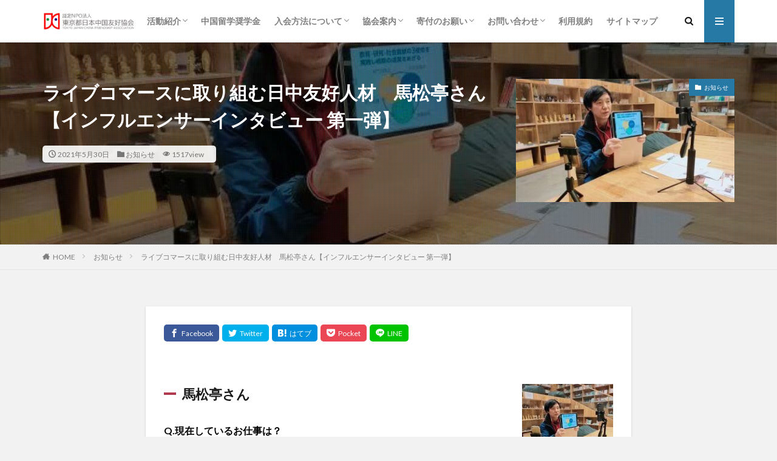

--- FILE ---
content_type: text/html; charset=UTF-8
request_url: https://www.jcfa-tyo.net/archives/15539
body_size: 105344
content:

<!DOCTYPE html>

<html lang="ja" prefix="og: http://ogp.me/ns#" class="t-html 
">

<head prefix="og: http://ogp.me/ns# fb: http://ogp.me/ns/fb# article: http://ogp.me/ns/article#">
<meta charset="UTF-8">
<title>ライブコマースに取り組む日中友好人材　馬松亭さん【インフルエンサーインタビュー 第一弾】│認定NPO法人東京都日本中国友好協会</title>
<meta name='robots' content='max-image-preview:large' />
<link rel="alternate" title="oEmbed (JSON)" type="application/json+oembed" href="https://www.jcfa-tyo.net/wp-json/oembed/1.0/embed?url=https%3A%2F%2Fwww.jcfa-tyo.net%2Farchives%2F15539" />
<link rel="alternate" title="oEmbed (XML)" type="text/xml+oembed" href="https://www.jcfa-tyo.net/wp-json/oembed/1.0/embed?url=https%3A%2F%2Fwww.jcfa-tyo.net%2Farchives%2F15539&#038;format=xml" />
<style id='wp-img-auto-sizes-contain-inline-css' type='text/css'>
img:is([sizes=auto i],[sizes^="auto," i]){contain-intrinsic-size:3000px 1500px}
/*# sourceURL=wp-img-auto-sizes-contain-inline-css */
</style>
<style id='wp-block-library-inline-css' type='text/css'>
:root{--wp-block-synced-color:#7a00df;--wp-block-synced-color--rgb:122,0,223;--wp-bound-block-color:var(--wp-block-synced-color);--wp-editor-canvas-background:#ddd;--wp-admin-theme-color:#007cba;--wp-admin-theme-color--rgb:0,124,186;--wp-admin-theme-color-darker-10:#006ba1;--wp-admin-theme-color-darker-10--rgb:0,107,160.5;--wp-admin-theme-color-darker-20:#005a87;--wp-admin-theme-color-darker-20--rgb:0,90,135;--wp-admin-border-width-focus:2px}@media (min-resolution:192dpi){:root{--wp-admin-border-width-focus:1.5px}}.wp-element-button{cursor:pointer}:root .has-very-light-gray-background-color{background-color:#eee}:root .has-very-dark-gray-background-color{background-color:#313131}:root .has-very-light-gray-color{color:#eee}:root .has-very-dark-gray-color{color:#313131}:root .has-vivid-green-cyan-to-vivid-cyan-blue-gradient-background{background:linear-gradient(135deg,#00d084,#0693e3)}:root .has-purple-crush-gradient-background{background:linear-gradient(135deg,#34e2e4,#4721fb 50%,#ab1dfe)}:root .has-hazy-dawn-gradient-background{background:linear-gradient(135deg,#faaca8,#dad0ec)}:root .has-subdued-olive-gradient-background{background:linear-gradient(135deg,#fafae1,#67a671)}:root .has-atomic-cream-gradient-background{background:linear-gradient(135deg,#fdd79a,#004a59)}:root .has-nightshade-gradient-background{background:linear-gradient(135deg,#330968,#31cdcf)}:root .has-midnight-gradient-background{background:linear-gradient(135deg,#020381,#2874fc)}:root{--wp--preset--font-size--normal:16px;--wp--preset--font-size--huge:42px}.has-regular-font-size{font-size:1em}.has-larger-font-size{font-size:2.625em}.has-normal-font-size{font-size:var(--wp--preset--font-size--normal)}.has-huge-font-size{font-size:var(--wp--preset--font-size--huge)}.has-text-align-center{text-align:center}.has-text-align-left{text-align:left}.has-text-align-right{text-align:right}.has-fit-text{white-space:nowrap!important}#end-resizable-editor-section{display:none}.aligncenter{clear:both}.items-justified-left{justify-content:flex-start}.items-justified-center{justify-content:center}.items-justified-right{justify-content:flex-end}.items-justified-space-between{justify-content:space-between}.screen-reader-text{border:0;clip-path:inset(50%);height:1px;margin:-1px;overflow:hidden;padding:0;position:absolute;width:1px;word-wrap:normal!important}.screen-reader-text:focus{background-color:#ddd;clip-path:none;color:#444;display:block;font-size:1em;height:auto;left:5px;line-height:normal;padding:15px 23px 14px;text-decoration:none;top:5px;width:auto;z-index:100000}html :where(.has-border-color){border-style:solid}html :where([style*=border-top-color]){border-top-style:solid}html :where([style*=border-right-color]){border-right-style:solid}html :where([style*=border-bottom-color]){border-bottom-style:solid}html :where([style*=border-left-color]){border-left-style:solid}html :where([style*=border-width]){border-style:solid}html :where([style*=border-top-width]){border-top-style:solid}html :where([style*=border-right-width]){border-right-style:solid}html :where([style*=border-bottom-width]){border-bottom-style:solid}html :where([style*=border-left-width]){border-left-style:solid}html :where(img[class*=wp-image-]){height:auto;max-width:100%}:where(figure){margin:0 0 1em}html :where(.is-position-sticky){--wp-admin--admin-bar--position-offset:var(--wp-admin--admin-bar--height,0px)}@media screen and (max-width:600px){html :where(.is-position-sticky){--wp-admin--admin-bar--position-offset:0px}}

/*# sourceURL=wp-block-library-inline-css */
</style><style id='global-styles-inline-css' type='text/css'>
:root{--wp--preset--aspect-ratio--square: 1;--wp--preset--aspect-ratio--4-3: 4/3;--wp--preset--aspect-ratio--3-4: 3/4;--wp--preset--aspect-ratio--3-2: 3/2;--wp--preset--aspect-ratio--2-3: 2/3;--wp--preset--aspect-ratio--16-9: 16/9;--wp--preset--aspect-ratio--9-16: 9/16;--wp--preset--color--black: #000000;--wp--preset--color--cyan-bluish-gray: #abb8c3;--wp--preset--color--white: #ffffff;--wp--preset--color--pale-pink: #f78da7;--wp--preset--color--vivid-red: #cf2e2e;--wp--preset--color--luminous-vivid-orange: #ff6900;--wp--preset--color--luminous-vivid-amber: #fcb900;--wp--preset--color--light-green-cyan: #7bdcb5;--wp--preset--color--vivid-green-cyan: #00d084;--wp--preset--color--pale-cyan-blue: #8ed1fc;--wp--preset--color--vivid-cyan-blue: #0693e3;--wp--preset--color--vivid-purple: #9b51e0;--wp--preset--gradient--vivid-cyan-blue-to-vivid-purple: linear-gradient(135deg,rgb(6,147,227) 0%,rgb(155,81,224) 100%);--wp--preset--gradient--light-green-cyan-to-vivid-green-cyan: linear-gradient(135deg,rgb(122,220,180) 0%,rgb(0,208,130) 100%);--wp--preset--gradient--luminous-vivid-amber-to-luminous-vivid-orange: linear-gradient(135deg,rgb(252,185,0) 0%,rgb(255,105,0) 100%);--wp--preset--gradient--luminous-vivid-orange-to-vivid-red: linear-gradient(135deg,rgb(255,105,0) 0%,rgb(207,46,46) 100%);--wp--preset--gradient--very-light-gray-to-cyan-bluish-gray: linear-gradient(135deg,rgb(238,238,238) 0%,rgb(169,184,195) 100%);--wp--preset--gradient--cool-to-warm-spectrum: linear-gradient(135deg,rgb(74,234,220) 0%,rgb(151,120,209) 20%,rgb(207,42,186) 40%,rgb(238,44,130) 60%,rgb(251,105,98) 80%,rgb(254,248,76) 100%);--wp--preset--gradient--blush-light-purple: linear-gradient(135deg,rgb(255,206,236) 0%,rgb(152,150,240) 100%);--wp--preset--gradient--blush-bordeaux: linear-gradient(135deg,rgb(254,205,165) 0%,rgb(254,45,45) 50%,rgb(107,0,62) 100%);--wp--preset--gradient--luminous-dusk: linear-gradient(135deg,rgb(255,203,112) 0%,rgb(199,81,192) 50%,rgb(65,88,208) 100%);--wp--preset--gradient--pale-ocean: linear-gradient(135deg,rgb(255,245,203) 0%,rgb(182,227,212) 50%,rgb(51,167,181) 100%);--wp--preset--gradient--electric-grass: linear-gradient(135deg,rgb(202,248,128) 0%,rgb(113,206,126) 100%);--wp--preset--gradient--midnight: linear-gradient(135deg,rgb(2,3,129) 0%,rgb(40,116,252) 100%);--wp--preset--font-size--small: 13px;--wp--preset--font-size--medium: 20px;--wp--preset--font-size--large: 36px;--wp--preset--font-size--x-large: 42px;--wp--preset--spacing--20: 0.44rem;--wp--preset--spacing--30: 0.67rem;--wp--preset--spacing--40: 1rem;--wp--preset--spacing--50: 1.5rem;--wp--preset--spacing--60: 2.25rem;--wp--preset--spacing--70: 3.38rem;--wp--preset--spacing--80: 5.06rem;--wp--preset--shadow--natural: 6px 6px 9px rgba(0, 0, 0, 0.2);--wp--preset--shadow--deep: 12px 12px 50px rgba(0, 0, 0, 0.4);--wp--preset--shadow--sharp: 6px 6px 0px rgba(0, 0, 0, 0.2);--wp--preset--shadow--outlined: 6px 6px 0px -3px rgb(255, 255, 255), 6px 6px rgb(0, 0, 0);--wp--preset--shadow--crisp: 6px 6px 0px rgb(0, 0, 0);}:where(.is-layout-flex){gap: 0.5em;}:where(.is-layout-grid){gap: 0.5em;}body .is-layout-flex{display: flex;}.is-layout-flex{flex-wrap: wrap;align-items: center;}.is-layout-flex > :is(*, div){margin: 0;}body .is-layout-grid{display: grid;}.is-layout-grid > :is(*, div){margin: 0;}:where(.wp-block-columns.is-layout-flex){gap: 2em;}:where(.wp-block-columns.is-layout-grid){gap: 2em;}:where(.wp-block-post-template.is-layout-flex){gap: 1.25em;}:where(.wp-block-post-template.is-layout-grid){gap: 1.25em;}.has-black-color{color: var(--wp--preset--color--black) !important;}.has-cyan-bluish-gray-color{color: var(--wp--preset--color--cyan-bluish-gray) !important;}.has-white-color{color: var(--wp--preset--color--white) !important;}.has-pale-pink-color{color: var(--wp--preset--color--pale-pink) !important;}.has-vivid-red-color{color: var(--wp--preset--color--vivid-red) !important;}.has-luminous-vivid-orange-color{color: var(--wp--preset--color--luminous-vivid-orange) !important;}.has-luminous-vivid-amber-color{color: var(--wp--preset--color--luminous-vivid-amber) !important;}.has-light-green-cyan-color{color: var(--wp--preset--color--light-green-cyan) !important;}.has-vivid-green-cyan-color{color: var(--wp--preset--color--vivid-green-cyan) !important;}.has-pale-cyan-blue-color{color: var(--wp--preset--color--pale-cyan-blue) !important;}.has-vivid-cyan-blue-color{color: var(--wp--preset--color--vivid-cyan-blue) !important;}.has-vivid-purple-color{color: var(--wp--preset--color--vivid-purple) !important;}.has-black-background-color{background-color: var(--wp--preset--color--black) !important;}.has-cyan-bluish-gray-background-color{background-color: var(--wp--preset--color--cyan-bluish-gray) !important;}.has-white-background-color{background-color: var(--wp--preset--color--white) !important;}.has-pale-pink-background-color{background-color: var(--wp--preset--color--pale-pink) !important;}.has-vivid-red-background-color{background-color: var(--wp--preset--color--vivid-red) !important;}.has-luminous-vivid-orange-background-color{background-color: var(--wp--preset--color--luminous-vivid-orange) !important;}.has-luminous-vivid-amber-background-color{background-color: var(--wp--preset--color--luminous-vivid-amber) !important;}.has-light-green-cyan-background-color{background-color: var(--wp--preset--color--light-green-cyan) !important;}.has-vivid-green-cyan-background-color{background-color: var(--wp--preset--color--vivid-green-cyan) !important;}.has-pale-cyan-blue-background-color{background-color: var(--wp--preset--color--pale-cyan-blue) !important;}.has-vivid-cyan-blue-background-color{background-color: var(--wp--preset--color--vivid-cyan-blue) !important;}.has-vivid-purple-background-color{background-color: var(--wp--preset--color--vivid-purple) !important;}.has-black-border-color{border-color: var(--wp--preset--color--black) !important;}.has-cyan-bluish-gray-border-color{border-color: var(--wp--preset--color--cyan-bluish-gray) !important;}.has-white-border-color{border-color: var(--wp--preset--color--white) !important;}.has-pale-pink-border-color{border-color: var(--wp--preset--color--pale-pink) !important;}.has-vivid-red-border-color{border-color: var(--wp--preset--color--vivid-red) !important;}.has-luminous-vivid-orange-border-color{border-color: var(--wp--preset--color--luminous-vivid-orange) !important;}.has-luminous-vivid-amber-border-color{border-color: var(--wp--preset--color--luminous-vivid-amber) !important;}.has-light-green-cyan-border-color{border-color: var(--wp--preset--color--light-green-cyan) !important;}.has-vivid-green-cyan-border-color{border-color: var(--wp--preset--color--vivid-green-cyan) !important;}.has-pale-cyan-blue-border-color{border-color: var(--wp--preset--color--pale-cyan-blue) !important;}.has-vivid-cyan-blue-border-color{border-color: var(--wp--preset--color--vivid-cyan-blue) !important;}.has-vivid-purple-border-color{border-color: var(--wp--preset--color--vivid-purple) !important;}.has-vivid-cyan-blue-to-vivid-purple-gradient-background{background: var(--wp--preset--gradient--vivid-cyan-blue-to-vivid-purple) !important;}.has-light-green-cyan-to-vivid-green-cyan-gradient-background{background: var(--wp--preset--gradient--light-green-cyan-to-vivid-green-cyan) !important;}.has-luminous-vivid-amber-to-luminous-vivid-orange-gradient-background{background: var(--wp--preset--gradient--luminous-vivid-amber-to-luminous-vivid-orange) !important;}.has-luminous-vivid-orange-to-vivid-red-gradient-background{background: var(--wp--preset--gradient--luminous-vivid-orange-to-vivid-red) !important;}.has-very-light-gray-to-cyan-bluish-gray-gradient-background{background: var(--wp--preset--gradient--very-light-gray-to-cyan-bluish-gray) !important;}.has-cool-to-warm-spectrum-gradient-background{background: var(--wp--preset--gradient--cool-to-warm-spectrum) !important;}.has-blush-light-purple-gradient-background{background: var(--wp--preset--gradient--blush-light-purple) !important;}.has-blush-bordeaux-gradient-background{background: var(--wp--preset--gradient--blush-bordeaux) !important;}.has-luminous-dusk-gradient-background{background: var(--wp--preset--gradient--luminous-dusk) !important;}.has-pale-ocean-gradient-background{background: var(--wp--preset--gradient--pale-ocean) !important;}.has-electric-grass-gradient-background{background: var(--wp--preset--gradient--electric-grass) !important;}.has-midnight-gradient-background{background: var(--wp--preset--gradient--midnight) !important;}.has-small-font-size{font-size: var(--wp--preset--font-size--small) !important;}.has-medium-font-size{font-size: var(--wp--preset--font-size--medium) !important;}.has-large-font-size{font-size: var(--wp--preset--font-size--large) !important;}.has-x-large-font-size{font-size: var(--wp--preset--font-size--x-large) !important;}
/*# sourceURL=global-styles-inline-css */
</style>

<style id='classic-theme-styles-inline-css' type='text/css'>
/*! This file is auto-generated */
.wp-block-button__link{color:#fff;background-color:#32373c;border-radius:9999px;box-shadow:none;text-decoration:none;padding:calc(.667em + 2px) calc(1.333em + 2px);font-size:1.125em}.wp-block-file__button{background:#32373c;color:#fff;text-decoration:none}
/*# sourceURL=/wp-includes/css/classic-themes.min.css */
</style>
<link rel='stylesheet' id='contact-form-7-css' href='https://www.jcfa-tyo.net/wp-content/plugins/contact-form-7/includes/css/styles.css?ver=6.1.4' type='text/css' media='all' />
<link rel='stylesheet' id='stripe-handler-ng-style-css' href='https://www.jcfa-tyo.net/wp-content/plugins/stripe-payments/public/assets/css/public.css?ver=2.0.96' type='text/css' media='all' />
<script type="text/javascript" src="https://www.jcfa-tyo.net/wp-includes/js/jquery/jquery.min.js?ver=3.7.1" id="jquery-core-js"></script>
<script type="text/javascript" src="https://www.jcfa-tyo.net/wp-includes/js/jquery/jquery-migrate.min.js?ver=3.4.1" id="jquery-migrate-js"></script>
<link rel="https://api.w.org/" href="https://www.jcfa-tyo.net/wp-json/" /><link rel="alternate" title="JSON" type="application/json" href="https://www.jcfa-tyo.net/wp-json/wp/v2/posts/15539" /><link class="css-async" rel href="https://www.jcfa-tyo.net/wp-content/themes/the-thor/css/icon.min.css">
<link class="css-async" rel href="https://fonts.googleapis.com/css?family=Lato:100,300,400,700,900">
<link class="css-async" rel href="https://fonts.googleapis.com/css?family=Fjalla+One">
<link rel="stylesheet" href="https://fonts.googleapis.com/css?family=Noto+Sans+JP:100,200,300,400,500,600,700,800,900">
<link rel="stylesheet" href="https://www.jcfa-tyo.net/wp-content/themes/the-thor/style.min.css">
<link class="css-async" rel href="https://www.jcfa-tyo.net/wp-content/themes/the-thor-child/style-user.css?1613218448">
<link rel="canonical" href="https://www.jcfa-tyo.net/archives/15539" />
<script src="https://ajax.googleapis.com/ajax/libs/jquery/1.12.4/jquery.min.js"></script>
<meta http-equiv="X-UA-Compatible" content="IE=edge">
<meta name="viewport" content="width=device-width, initial-scale=1, viewport-fit=cover"/>
<script>
(function(i,s,o,g,r,a,m){i['GoogleAnalyticsObject']=r;i[r]=i[r]||function(){
(i[r].q=i[r].q||[]).push(arguments)},i[r].l=1*new Date();a=s.createElement(o),
m=s.getElementsByTagName(o)[0];a.async=1;a.src=g;m.parentNode.insertBefore(a,m)
})(window,document,'script','https://www.google-analytics.com/analytics.js','ga');

ga('create', 'UA-22680294-9', 'auto');
ga('send', 'pageview');
</script>
<style>
.widget.widget_nav_menu ul.menu{border-color: rgba(38,120,165,0.15);}.widget.widget_nav_menu ul.menu li{border-color: rgba(38,120,165,0.75);}.widget.widget_nav_menu ul.menu .sub-menu li{border-color: rgba(38,120,165,0.15);}.widget.widget_nav_menu ul.menu .sub-menu li .sub-menu li:first-child{border-color: rgba(38,120,165,0.15);}.widget.widget_nav_menu ul.menu li a:hover{background-color: rgba(38,120,165,0.75);}.widget.widget_nav_menu ul.menu .current-menu-item > a{background-color: rgba(38,120,165,0.75);}.widget.widget_nav_menu ul.menu li .sub-menu li a:before {color:#2678a5;}.widget.widget_nav_menu ul.menu li a{background-color:#2678a5;}.widget.widget_nav_menu ul.menu .sub-menu a:hover{color:#2678a5;}.widget.widget_nav_menu ul.menu .sub-menu .current-menu-item a{color:#2678a5;}.widget.widget_categories ul{border-color: rgba(38,120,165,0.15);}.widget.widget_categories ul li{border-color: rgba(38,120,165,0.75);}.widget.widget_categories ul .children li{border-color: rgba(38,120,165,0.15);}.widget.widget_categories ul .children li .children li:first-child{border-color: rgba(38,120,165,0.15);}.widget.widget_categories ul li a:hover{background-color: rgba(38,120,165,0.75);}.widget.widget_categories ul .current-menu-item > a{background-color: rgba(38,120,165,0.75);}.widget.widget_categories ul li .children li a:before {color:#2678a5;}.widget.widget_categories ul li a{background-color:#2678a5;}.widget.widget_categories ul .children a:hover{color:#2678a5;}.widget.widget_categories ul .children .current-menu-item a{color:#2678a5;}.widgetSearch__input:hover{border-color:#2678a5;}.widgetCatTitle{background-color:#2678a5;}.widgetCatTitle__inner{background-color:#2678a5;}.widgetSearch__submit:hover{background-color:#2678a5;}.widgetProfile__sns{background-color:#2678a5;}.widget.widget_calendar .calendar_wrap tbody a:hover{background-color:#2678a5;}.widget ul li a:hover{color:#2678a5;}.widget.widget_rss .rsswidget:hover{color:#2678a5;}.widget.widget_tag_cloud a:hover{background-color:#2678a5;}.widget select:hover{border-color:#2678a5;}.widgetSearch__checkLabel:hover:after{border-color:#2678a5;}.widgetSearch__check:checked .widgetSearch__checkLabel:before, .widgetSearch__check:checked + .widgetSearch__checkLabel:before{border-color:#2678a5;}.widgetTab__item.current{border-top-color:#2678a5;}.widgetTab__item:hover{border-top-color:#2678a5;}.searchHead__title{background-color:#2678a5;}.searchHead__submit:hover{color:#2678a5;}.menuBtn__close:hover{color:#2678a5;}.menuBtn__link:hover{color:#2678a5;}@media only screen and (min-width: 992px){.menuBtn__link {background-color:#2678a5;}}.t-headerCenter .menuBtn__link:hover{color:#2678a5;}.searchBtn__close:hover{color:#2678a5;}.searchBtn__link:hover{color:#2678a5;}.breadcrumb__item a:hover{color:#2678a5;}.pager__item{color:#2678a5;}.pager__item:hover, .pager__item-current{background-color:#2678a5; color:#fff;}.page-numbers{color:#2678a5;}.page-numbers:hover, .page-numbers.current{background-color:#2678a5; color:#fff;}.pagePager__item{color:#2678a5;}.pagePager__item:hover, .pagePager__item-current{background-color:#2678a5; color:#fff;}.heading a:hover{color:#2678a5;}.eyecatch__cat{background-color:#2678a5;}.the__category{background-color:#2678a5;}.dateList__item a:hover{color:#2678a5;}.controllerFooter__item:last-child{background-color:#2678a5;}.controllerFooter__close{background-color:#2678a5;}.bottomFooter__topBtn{background-color:#2678a5;}.mask-color{background-color:#2678a5;}.mask-colorgray{background-color:#2678a5;}.pickup3__item{background-color:#2678a5;}.categoryBox__title{color:#2678a5;}.comments__list .comment-meta{background-color:#2678a5;}.comment-respond .submit{background-color:#2678a5;}.prevNext__pop{background-color:#2678a5;}.swiper-pagination-bullet-active{background-color:#2678a5;}.swiper-slider .swiper-button-next, .swiper-slider .swiper-container-rtl .swiper-button-prev, .swiper-slider .swiper-button-prev, .swiper-slider .swiper-container-rtl .swiper-button-next	{background-color:#2678a5;}body{background:#f2f2f2;}.snsFooter{background-color:#2678a5}.widget-main .heading.heading-widget{background-color:#2678a5}.widget-main .heading.heading-widgetsimple{background-color:#2678a5}.widget-main .heading.heading-widgetsimplewide{background-color:#2678a5}.widget-main .heading.heading-widgetwide{background-color:#2678a5}.widget-main .heading.heading-widgetbottom:before{border-color:#2678a5}.widget-main .heading.heading-widgetborder{border-color:#2678a5}.widget-main .heading.heading-widgetborder::before,.widget-main .heading.heading-widgetborder::after{background-color:#2678a5}.widget-side .heading.heading-widget{background-color:#2678a5}.widget-side .heading.heading-widgetsimple{background-color:#2678a5}.widget-side .heading.heading-widgetsimplewide{background-color:#2678a5}.widget-side .heading.heading-widgetwide{background-color:#2678a5}.widget-side .heading.heading-widgetbottom:before{border-color:#2678a5}.widget-side .heading.heading-widgetborder{border-color:#2678a5}.widget-side .heading.heading-widgetborder::before,.widget-side .heading.heading-widgetborder::after{background-color:#2678a5}.widget-foot .heading.heading-widget{background-color:#2678a5}.widget-foot .heading.heading-widgetsimple{background-color:#2678a5}.widget-foot .heading.heading-widgetsimplewide{background-color:#2678a5}.widget-foot .heading.heading-widgetwide{background-color:#2678a5}.widget-foot .heading.heading-widgetbottom:before{border-color:#2678a5}.widget-foot .heading.heading-widgetborder{border-color:#2678a5}.widget-foot .heading.heading-widgetborder::before,.widget-foot .heading.heading-widgetborder::after{background-color:#2678a5}.widget-menu .heading.heading-widget{background-color:#2678a5}.widget-menu .heading.heading-widgetsimple{background-color:#2678a5}.widget-menu .heading.heading-widgetsimplewide{background-color:#2678a5}.widget-menu .heading.heading-widgetwide{background-color:#2678a5}.widget-menu .heading.heading-widgetbottom:before{border-color:#2678a5}.widget-menu .heading.heading-widgetborder{border-color:#2678a5}.widget-menu .heading.heading-widgetborder::before,.widget-menu .heading.heading-widgetborder::after{background-color:#2678a5}.still{height: 140px;}@media only screen and (min-width: 768px){.still {height: 600px;}}.still__bg.mask.mask-color{background-color:#b7b7b7}.still.still-movie .still__box{background-image:url();}@media only screen and (min-width: 768px){.still.still-movie .still__box{background-image:url();}}.pickupHead{background-color:#2678a5}.pickup3__bg.mask.mask-colorgray{background-color:#777777}.rankingBox__bg{background-color:#2678a5}.the__ribbon{background-color:#bc3531}.the__ribbon:after{border-left-color:#bc3531; border-right-color:#bc3531}.eyecatch__link.eyecatch__link-mask:hover::after{content: "READ MORE";}.eyecatch__link.eyecatch__link-maskzoom:hover::after{content: "READ MORE";}.eyecatch__link.eyecatch__link-maskzoomrotate:hover::after{content: "READ MORE";}.postcta-bg{background-color:#3970a2}.content .afTagBox__btnDetail{background-color:#2678a5;}.widget .widgetAfTag__btnDetail{background-color:#2678a5;}.content .afTagBox__btnAf{background-color:#2678a5;}.widget .widgetAfTag__btnAf{background-color:#2678a5;}.content a{color:#2678a5;}.phrase a{color:#2678a5;}.content .sitemap li a:hover{color:#2678a5;}.content h2 a:hover,.content h3 a:hover,.content h4 a:hover,.content h5 a:hover{color:#2678a5;}.content ul.menu li a:hover{color:#2678a5;}.content .es-LiconBox:before{background-color:#a83f3f;}.content .es-LiconCircle:before{background-color:#a83f3f;}.content .es-BTiconBox:before{background-color:#a83f3f;}.content .es-BTiconCircle:before{background-color:#a83f3f;}.content .es-BiconObi{border-color:#a83f3f;}.content .es-BiconCorner:before{background-color:#a83f3f;}.content .es-BiconCircle:before{background-color:#a83f3f;}.content .es-BmarkHatena::before{background-color:#005293;}.content .es-BmarkExcl::before{background-color:#b60105;}.content .es-BmarkQ::before{background-color:#005293;}.content .es-BmarkQ::after{border-top-color:#005293;}.content .es-BmarkA::before{color:#b60105;}.content .es-BsubTradi::before{color:#ffffff;background-color:#b60105;border-color:#b60105;}.btn__link-primary{color:#ffffff; background-color:#b2384e;}.content .btn__link-primary{color:#ffffff; background-color:#b2384e;}.searchBtn__contentInner .btn__link-search{color:#ffffff; background-color:#b2384e;}.btn__link-secondary{color:#ffffff; background-color:#b2384e;}.content .btn__link-secondary{color:#ffffff; background-color:#b2384e;}.btn__link-search{color:#ffffff; background-color:#b2384e;}.btn__link-normal{color:#b2384e;}.content .btn__link-normal{color:#b2384e;}.btn__link-normal:hover{background-color:#b2384e;}.content .btn__link-normal:hover{background-color:#b2384e;}.comments__list .comment-reply-link{color:#b2384e;}.comments__list .comment-reply-link:hover{background-color:#b2384e;}@media only screen and (min-width: 992px){.subNavi__link-pickup{color:#b2384e;}}@media only screen and (min-width: 992px){.subNavi__link-pickup:hover{background-color:#b2384e;}}.partsH2-4 h2{color:#191919;}.partsH2-4 h2::before{border-color:#b2384e;}.partsH2-4 h2::after{border-color:#d8d8d8;}.partsH3-61 h3{color:#191919;}.partsH3-61 h3::after{background-color:#b2384e;}.content h4{color:#191919}.content h5{color:#191919}.content ul > li::before{color:#a83f3f;}.content ul{color:#191919;}.content ol > li::before{color:#a83f3f; border-color:#a83f3f;}.content ol > li > ol > li::before{background-color:#a83f3f; border-color:#a83f3f;}.content ol > li > ol > li > ol > li::before{color:#a83f3f; border-color:#a83f3f;}.content ol{color:#191919;}.content .balloon .balloon__text{color:#191919; background-color:#f2f2f2;}.content .balloon .balloon__text-left:before{border-left-color:#f2f2f2;}.content .balloon .balloon__text-right:before{border-right-color:#f2f2f2;}.content .balloon-boder .balloon__text{color:#191919; background-color:#ffffff;  border-color:#d8d8d8;}.content .balloon-boder .balloon__text-left:before{border-left-color:#d8d8d8;}.content .balloon-boder .balloon__text-left:after{border-left-color:#ffffff;}.content .balloon-boder .balloon__text-right:before{border-right-color:#d8d8d8;}.content .balloon-boder .balloon__text-right:after{border-right-color:#ffffff;}.content blockquote{color:#191919; background-color:#f2f2f2;}.content blockquote::before{color:#d8d8d8;}.content table{color:#191919; border-top-color:#E5E5E5; border-left-color:#E5E5E5;}.content table th{background:#7f7f7f; color:#ffffff; ;border-right-color:#E5E5E5; border-bottom-color:#E5E5E5;}.content table td{background:#ffffff; ;border-right-color:#E5E5E5; border-bottom-color:#E5E5E5;}.content table tr:nth-child(odd) td{background-color:#f2f2f2;}
</style>
<link rel="icon" href="https://www.jcfa-tyo.net/wp-content/uploads/2020/02/cropped-日中ロゴカラー-32x32.jpg" sizes="32x32" />
<link rel="icon" href="https://www.jcfa-tyo.net/wp-content/uploads/2020/02/cropped-日中ロゴカラー-192x192.jpg" sizes="192x192" />
<link rel="apple-touch-icon" href="https://www.jcfa-tyo.net/wp-content/uploads/2020/02/cropped-日中ロゴカラー-180x180.jpg" />
<meta name="msapplication-TileImage" content="https://www.jcfa-tyo.net/wp-content/uploads/2020/02/cropped-日中ロゴカラー-270x270.jpg" />
		<style type="text/css" id="wp-custom-css">
			.postContents p, ul, ol {
color:#4c4c4c;
}

/************************************
** ■フッターの色設定
************************************/
.bottomFooter {
	background-color: #696969 !important; /*フッター背景色*/
}
.bottomFooter__copyright,
.bottomFooter__producer {
	color: #fff !important; /*フッター文字色*/
}
.grecaptcha-badge { visibility: hidden; }		</style>
		<meta property="og:site_name" content="認定NPO法人東京都日本中国友好協会" />
<meta property="og:type" content="article" />
<meta property="og:title" content="ライブコマースに取り組む日中友好人材　馬松亭さん【インフルエンサーインタビュー 第一弾】" />
<meta property="og:description" content="馬松亭さん　　 Q.現在しているお仕事は？ 主に二つあります。 一つは、貿易商です。日本の自動車や電気製品、通信・半導体部品などの輸出入をしています。 二つ目は、使節団です。中国を視察をする日本人の仲介や準備などをしています。現在は、パンデ" />
<meta property="og:url" content="https://www.jcfa-tyo.net/archives/15539" />
<meta property="og:image" content="https://www.jcfa-tyo.net/wp-content/uploads/2021/05/448dcb5300621b502acf06ba870e9edc-768x576.jpg" />
<meta name="twitter:card" content="summary_large_image" />
<meta name="twitter:site" content="@nicchu_tokyo" />
<meta property="fb:admins" content="nicchu.tokyo" />


</head>
<body class=" t-logoSp25 t-naviNoneSp t-footerFixed" id="top">


  <!--l-header-->
  <header class="l-header l-header-shadow">
    <div class="container container-header">

      <!--logo-->
			<p class="siteTitle">
				<a class="siteTitle__link" href="https://www.jcfa-tyo.net">
											<img class="siteTitle__logo" src="https://www.jcfa-tyo.net/wp-content/uploads/2021/08/92019b2fe4d945737372525a9cb431d4.png" alt="認定NPO法人東京都日本中国友好協会" width="753" height="149" >
					        </a>
      </p>      <!--/logo-->


      				<!--globalNavi-->
				<nav class="globalNavi u-none-sp">
					<div class="globalNavi__inner">
            <ul class="globalNavi__list"><li id="menu-item-12356" class="menu-item menu-item-type-post_type menu-item-object-page menu-item-has-children menu-item-12356"><a href="https://www.jcfa-tyo.net/project">活動紹介</a>
<ul class="sub-menu">
	<li id="menu-item-12452" class="menu-item menu-item-type-post_type menu-item-object-page menu-item-12452"><a href="https://www.jcfa-tyo.net/visit">市民訪中団</a></li>
	<li id="menu-item-17013" class="menu-item menu-item-type-post_type menu-item-object-page menu-item-17013"><a href="https://www.jcfa-tyo.net/project/%e3%80%90%e4%b8%ad%e5%9b%bd%e3%81%a8%e9%96%a2%e3%82%8f%e3%82%8b%e4%bb%95%e4%ba%8b%e3%80%91%e3%82%a4%e3%83%b3%e3%82%bf%e3%83%93%e3%83%a5%e3%83%bc">【中国と関わる仕事】インタビュー</a></li>
	<li id="menu-item-12407" class="menu-item menu-item-type-post_type menu-item-object-page menu-item-12407"><a href="https://www.jcfa-tyo.net/speech">第42回全日本中国語スピーチコンテスト　東京大会のご案内</a></li>
	<li id="menu-item-12180" class="menu-item menu-item-type-post_type menu-item-object-page menu-item-12180"><a href="https://www.jcfa-tyo.net/language-school">中国語教室</a></li>
	<li id="menu-item-12408" class="menu-item menu-item-type-post_type menu-item-object-page menu-item-12408"><a href="https://www.jcfa-tyo.net/karuta">漢詩かるた</a></li>
	<li id="menu-item-12357" class="menu-item menu-item-type-post_type menu-item-object-page menu-item-12357"><a href="https://www.jcfa-tyo.net/?page_id=12106">太極拳教室</a></li>
	<li id="menu-item-12541" class="menu-item menu-item-type-post_type menu-item-object-page menu-item-12541"><a href="https://www.jcfa-tyo.net/youth">青年委員会</a></li>
	<li id="menu-item-12177" class="menu-item menu-item-type-post_type menu-item-object-page menu-item-12177"><a href="https://www.jcfa-tyo.net/report">会報「日本と中国」東京版</a></li>
</ul>
</li>
<li id="menu-item-12178" class="menu-item menu-item-type-post_type menu-item-object-page menu-item-12178"><a href="https://www.jcfa-tyo.net/scholarship">中国留学奨学金</a></li>
<li id="menu-item-16883" class="menu-item menu-item-type-post_type menu-item-object-page menu-item-has-children menu-item-16883"><a href="https://www.jcfa-tyo.net/join-us">入会方法について</a>
<ul class="sub-menu">
	<li id="menu-item-16887" class="menu-item menu-item-type-post_type menu-item-object-page menu-item-16887"><a href="https://www.jcfa-tyo.net/join-us">入会のご案内</a></li>
	<li id="menu-item-15265" class="menu-item menu-item-type-post_type menu-item-object-page menu-item-15265"><a href="https://www.jcfa-tyo.net/interview">会員インタビュー</a></li>
	<li id="menu-item-15492" class="menu-item menu-item-type-post_type menu-item-object-page menu-item-15492"><a href="https://www.jcfa-tyo.net/interview-student">学生会員インタビュー</a></li>
	<li id="menu-item-17142" class="menu-item menu-item-type-post_type menu-item-object-page menu-item-17142"><a href="https://www.jcfa-tyo.net/intern">インターン募集</a></li>
</ul>
</li>
<li id="menu-item-11943" class="menu-item menu-item-type-post_type menu-item-object-page menu-item-has-children menu-item-11943"><a href="https://www.jcfa-tyo.net/about">協会案内</a>
<ul class="sub-menu">
	<li id="menu-item-11995" class="menu-item menu-item-type-post_type menu-item-object-page menu-item-11995"><a href="https://www.jcfa-tyo.net/about">協会概要</a></li>
	<li id="menu-item-11946" class="menu-item menu-item-type-post_type menu-item-object-page menu-item-11946"><a href="https://www.jcfa-tyo.net/organize">役員</a></li>
	<li id="menu-item-11945" class="menu-item menu-item-type-post_type menu-item-object-page menu-item-11945"><a href="https://www.jcfa-tyo.net/access">アクセス</a></li>
	<li id="menu-item-11944" class="menu-item menu-item-type-post_type menu-item-object-page menu-item-11944"><a href="https://www.jcfa-tyo.net/history">協会の歩み</a></li>
	<li id="menu-item-11990" class="menu-item menu-item-type-post_type menu-item-object-page menu-item-11990"><a href="https://www.jcfa-tyo.net/disclosure">公開情報</a></li>
</ul>
</li>
<li id="menu-item-16008" class="menu-item menu-item-type-post_type menu-item-object-page menu-item-has-children menu-item-16008"><a href="https://www.jcfa-tyo.net/donation">寄付のお願い</a>
<ul class="sub-menu">
	<li id="menu-item-16009" class="menu-item menu-item-type-post_type menu-item-object-page menu-item-16009"><a href="https://www.jcfa-tyo.net/donation">寄付のお願い</a></li>
	<li id="menu-item-16007" class="menu-item menu-item-type-post_type menu-item-object-page menu-item-16007"><a href="https://www.jcfa-tyo.net/tax-deduction">寄付金控除・税制優遇措置</a></li>
</ul>
</li>
<li id="menu-item-17790" class="menu-item menu-item-type-post_type menu-item-object-page menu-item-has-children menu-item-17790"><a href="https://www.jcfa-tyo.net/mail">お問い合わせ</a>
<ul class="sub-menu">
	<li id="menu-item-12336" class="menu-item menu-item-type-post_type menu-item-object-page menu-item-12336"><a href="https://www.jcfa-tyo.net/qa">よくある質問</a></li>
</ul>
</li>
<li id="menu-item-12014" class="menu-item menu-item-type-post_type menu-item-object-page menu-item-privacy-policy menu-item-12014"><a rel="privacy-policy" href="https://www.jcfa-tyo.net/privacy">利用規約</a></li>
<li id="menu-item-12017" class="menu-item menu-item-type-post_type menu-item-object-page menu-item-12017"><a href="https://www.jcfa-tyo.net/sitemap">サイトマップ</a></li>
</ul>					</div>
				</nav>
				<!--/globalNavi-->
			

			

            <!--searchBtn-->
			<div class="searchBtn searchBtn-right">
        <input class="searchBtn__checkbox" id="searchBtn-checkbox" type="checkbox">
        <label class="searchBtn__link searchBtn__link-text icon-search" for="searchBtn-checkbox"></label>
        <label class="searchBtn__unshown" for="searchBtn-checkbox"></label>

        <div class="searchBtn__content">
          <div class="searchBtn__scroll">
            <label class="searchBtn__close" for="searchBtn-checkbox"><i class="icon-close"></i>CLOSE</label>
            <div class="searchBtn__contentInner">
              <aside class="widget">
  <div class="widgetSearch">
    <form method="get" action="https://www.jcfa-tyo.net" target="_top">
  <div class="widgetSearch__contents">
    <h3 class="heading heading-tertiary">キーワード</h3>
    <input class="widgetSearch__input widgetSearch__input-max" type="text" name="s" placeholder="キーワードを入力" value="">

        <ol class="widgetSearch__word">
            <li class="widgetSearch__wordItem"><a href="https://www.jcfa-tyo.net?s=留学">留学</a></li>
	              <li class="widgetSearch__wordItem"><a href="https://www.jcfa-tyo.net?s=イベント">イベント</a></li>
	              <li class="widgetSearch__wordItem"><a href="https://www.jcfa-tyo.net?s=中国語">中国語</a></li>
	              <li class="widgetSearch__wordItem"><a href="https://www.jcfa-tyo.net?s=訪中">訪中</a></li>
	              <li class="widgetSearch__wordItem"><a href="https://www.jcfa-tyo.net?s=奨学金">奨学金</a></li>
	      </ol>
    
  </div>

  <div class="widgetSearch__contents">
    <h3 class="heading heading-tertiary">カテゴリー</h3>
	<select  name='cat' id='cat_6970f22c2a930' class='widgetSearch__select'>
	<option value=''>カテゴリーを選択</option>
	<option class="level-0" value="10">お知らせ</option>
	<option class="level-0" value="41">各地区活動</option>
	<option class="level-0" value="77">都日中ブログ</option>
	<option class="level-0" value="78">各委員会活動</option>
	<option class="level-0" value="115">都日中チャンネル</option>
	<option class="level-0" value="230">日中エンタメ</option>
</select>
  </div>

  	<div class="widgetSearch__tag">
    <h3 class="heading heading-tertiary">タグ</h3>
    <label><input class="widgetSearch__check" type="checkbox" name="tag[]" value="%ef%bc%92%ef%bc%90%ef%bc%91%ef%bc%98" /><span class="widgetSearch__checkLabel">２０１８</span></label><label><input class="widgetSearch__check" type="checkbox" name="tag[]" value="%ef%bc%92%ef%bc%90%ef%bc%92%ef%bc%90" /><span class="widgetSearch__checkLabel">２０２０</span></label><label><input class="widgetSearch__check" type="checkbox" name="tag[]" value="%ef%bc%92%ef%bc%90%ef%bc%92%ef%bc%91%e6%98%a5%e7%af%80%e3%80%81%e4%b8%ad%e5%9b%bd%e7%8d%85%e5%ad%90%e8%88%9e%e3%80%81%e4%ba%8c%e8%83%a1%e3%80%81%e4%b8%ad%e5%9b%bd%e9%9b%91%e6%8a%80%e3%80%81%e5%a4%89" /><span class="widgetSearch__checkLabel">２０２１春節、中国獅子舞、二胡、中国雑技、変面、北区日中、北区日中友好協会</span></label><label><input class="widgetSearch__check" type="checkbox" name="tag[]" value="%ef%bc%92%ef%bc%90%ef%bc%92%ef%bc%91%e6%98%a5%e7%af%80%e3%80%81%e5%8c%97%e5%8c%ba%e6%97%a5%e4%b8%ad%e3%80%81%e5%a4%89%e9%9d%a2%e3%80%81%e6%97%a5%e4%b8%ad%e5%8f%8b%e5%a5%bd%e5%8d%94%e4%bc%9a" /><span class="widgetSearch__checkLabel">２０２１春節、北区日中、変面、日中友好協会</span></label><label><input class="widgetSearch__check" type="checkbox" name="tag[]" value="freebird" /><span class="widgetSearch__checkLabel">freebird</span></label><label><input class="widgetSearch__check" type="checkbox" name="tag[]" value="happy-new-year" /><span class="widgetSearch__checkLabel">Happy new year</span></label><label><input class="widgetSearch__check" type="checkbox" name="tag[]" value="lolita" /><span class="widgetSearch__checkLabel">lolita</span></label><label><input class="widgetSearch__check" type="checkbox" name="tag[]" value="%e3%82%a4%e3%83%99%e3%83%b3%e3%83%88%e5%91%8a%e7%9f%a5" /><span class="widgetSearch__checkLabel">イベント告知</span></label><label><input class="widgetSearch__check" type="checkbox" name="tag[]" value="%e3%82%a4%e3%83%b3%e3%83%95%e3%83%ab%e3%82%a8%e3%83%b3%e3%82%b5%e3%83%bc" /><span class="widgetSearch__checkLabel">インフルエンサー</span></label><label><input class="widgetSearch__check" type="checkbox" name="tag[]" value="%e3%82%aa%e3%83%bc%e3%83%87%e3%82%a3%e3%82%b7%e3%83%a7%e3%83%b3" /><span class="widgetSearch__checkLabel">オーディション</span></label><label><input class="widgetSearch__check" type="checkbox" name="tag[]" value="%e3%82%aa%e3%83%b3%e3%83%a9%e3%82%a4%e3%83%b3%e4%ba%a4%e6%b5%81" /><span class="widgetSearch__checkLabel">オンライン交流</span></label><label><input class="widgetSearch__check" type="checkbox" name="tag[]" value="%e3%81%8a%e8%8c%b6%e4%bc%9a" /><span class="widgetSearch__checkLabel">お茶会</span></label><label><input class="widgetSearch__check" type="checkbox" name="tag[]" value="%e3%82%ad%e3%83%a3%e3%83%aa%e3%82%a2" /><span class="widgetSearch__checkLabel">キャリア</span></label><label><input class="widgetSearch__check" type="checkbox" name="tag[]" value="%e3%82%af%e3%83%aa%e3%82%b9%e3%83%9e%e3%82%b9" /><span class="widgetSearch__checkLabel">クリスマス</span></label><label><input class="widgetSearch__check" type="checkbox" name="tag[]" value="%e3%82%b5%e3%83%9e%e3%83%bc%e3%82%ad%e3%83%a3%e3%83%b3%e3%83%97" /><span class="widgetSearch__checkLabel">サマーキャンプ</span></label><label><input class="widgetSearch__check" type="checkbox" name="tag[]" value="%e3%82%b7%e3%83%b3%e3%83%9d%e3%82%b8%e3%82%a6%e3%83%a0" /><span class="widgetSearch__checkLabel">シンポジウム</span></label><label><input class="widgetSearch__check" type="checkbox" name="tag[]" value="%e3%82%b9%e3%83%9d%e3%83%bc%e3%83%84%e4%ba%a4%e6%b5%81%e4%bc%9a" /><span class="widgetSearch__checkLabel">スポーツ交流会</span></label><label><input class="widgetSearch__check" type="checkbox" name="tag[]" value="%e3%83%8d%e3%83%83%e3%83%88%e3%82%b7%e3%83%a7%e3%83%83%e3%83%94%e3%83%b3%e3%82%b0" /><span class="widgetSearch__checkLabel">ネットショッピング</span></label><label><input class="widgetSearch__check" type="checkbox" name="tag[]" value="%e3%83%93%e3%82%b8%e3%83%8d%e3%82%b9" /><span class="widgetSearch__checkLabel">ビジネス</span></label><label><input class="widgetSearch__check" type="checkbox" name="tag[]" value="%e3%83%93%e3%82%b8%e3%83%8d%e3%82%b9%e8%a6%96%e5%af%9f" /><span class="widgetSearch__checkLabel">ビジネス視察</span></label><label><input class="widgetSearch__check" type="checkbox" name="tag[]" value="%e3%83%95%e3%82%a1%e3%83%83%e3%82%b7%e3%83%a7%e3%83%b3" /><span class="widgetSearch__checkLabel">ファッション</span></label><label><input class="widgetSearch__check" type="checkbox" name="tag[]" value="%e3%83%9e%e3%83%83%e3%83%81%e3%83%b3%e3%82%b0" /><span class="widgetSearch__checkLabel">マッチング</span></label><label><input class="widgetSearch__check" type="checkbox" name="tag[]" value="%e3%83%9f%e3%82%b9%e3%83%bb%e3%83%9f%e3%82%bb%e3%82%b9%e3%83%bb%e3%83%9e%e3%83%b3%e3%83%80%e3%83%aa%e3%83%b3%e3%82%b3%e3%83%b3%e3%83%86%e3%82%b9%e3%83%88" /><span class="widgetSearch__checkLabel">ミス・ミセス・マンダリンコンテスト</span></label><label><input class="widgetSearch__check" type="checkbox" name="tag[]" value="%e3%83%a4%e3%83%b3%e3%83%81%e3%83%a3%e3%83%b3" /><span class="widgetSearch__checkLabel">ヤンチャン</span></label><label><input class="widgetSearch__check" type="checkbox" name="tag[]" value="%e3%83%a9%e3%82%a4%e3%83%95%e3%82%b9%e3%82%bf%e3%82%a4%e3%83%ab" /><span class="widgetSearch__checkLabel">ライフスタイル</span></label><label><input class="widgetSearch__check" type="checkbox" name="tag[]" value="%e3%83%ad%e3%83%aa%e3%83%bc%e3%82%bf" /><span class="widgetSearch__checkLabel">ロリータ</span></label><label><input class="widgetSearch__check" type="checkbox" name="tag[]" value="%e3%83%ad%e3%83%aa%e3%83%bc%e3%82%bf%e3%83%95%e3%82%a1%e3%83%83%e3%82%b7%e3%83%a7%e3%83%b3" /><span class="widgetSearch__checkLabel">ロリータファッション</span></label><label><input class="widgetSearch__check" type="checkbox" name="tag[]" value="%e4%b8%80%e7%b7%92%e3%81%ab%e6%98%a5%e7%af%80%e3%82%92%e3%81%8a%e7%a5%9d%e3%81%84%e3%81%97%e3%81%be%e3%81%9b%e3%82%93%e3%81%8b%ef%bc%9f" /><span class="widgetSearch__checkLabel">一緒に春節をお祝いしませんか？</span></label><label><input class="widgetSearch__check" type="checkbox" name="tag[]" value="%e4%b8%ad%e5%9b%bd" /><span class="widgetSearch__checkLabel">中国</span></label><label><input class="widgetSearch__check" type="checkbox" name="tag[]" value="%e4%b8%ad%e5%9b%bd%e3%82%b0%e3%83%ab%e3%83%a1" /><span class="widgetSearch__checkLabel">中国グルメ</span></label><label><input class="widgetSearch__check" type="checkbox" name="tag[]" value="%e4%b8%ad%e5%9b%bd%e3%83%89%e3%83%a9%e3%83%9e" /><span class="widgetSearch__checkLabel">中国ドラマ</span></label><label><input class="widgetSearch__check" type="checkbox" name="tag[]" value="%e4%b8%ad%e5%9b%bd%e4%bc%81%e6%a5%ad" /><span class="widgetSearch__checkLabel">中国企業</span></label><label><input class="widgetSearch__check" type="checkbox" name="tag[]" value="%e4%b8%ad%e5%9b%bd%e5%8f%b2" /><span class="widgetSearch__checkLabel">中国史</span></label><label><input class="widgetSearch__check" type="checkbox" name="tag[]" value="%e4%b8%ad%e5%9b%bd%e6%97%85%e8%a1%8c" /><span class="widgetSearch__checkLabel">中国旅行</span></label><label><input class="widgetSearch__check" type="checkbox" name="tag[]" value="%e4%b8%ad%e5%9b%bd%e8%8c%b6" /><span class="widgetSearch__checkLabel">中国茶</span></label><label><input class="widgetSearch__check" type="checkbox" name="tag[]" value="%e4%b8%ad%e5%9b%bd%e8%8c%b6%e3%82%ab%e3%83%95%e3%82%a7" /><span class="widgetSearch__checkLabel">中国茶カフェ</span></label><label><input class="widgetSearch__check" type="checkbox" name="tag[]" value="%e4%b8%ad%e5%9b%bd%e8%aa%9e" /><span class="widgetSearch__checkLabel">中国語</span></label><label><input class="widgetSearch__check" type="checkbox" name="tag[]" value="%e4%b8%ad%e5%9b%bd%e8%aa%9e%e3%82%b9%e3%83%94%e3%83%bc%e3%83%81%e3%82%b3%e3%83%b3%e3%83%86%e3%82%b9%e3%83%88" /><span class="widgetSearch__checkLabel">中国語スピーチコンテスト</span></label><label><input class="widgetSearch__check" type="checkbox" name="tag[]" value="%e4%b8%ad%e5%9b%bd%e8%aa%9e%e5%8b%89%e5%bc%b7" /><span class="widgetSearch__checkLabel">中国語勉強</span></label><label><input class="widgetSearch__check" type="checkbox" name="tag[]" value="%e4%b8%ad%e5%9b%bd%e8%aa%9e%e6%99%ae%e5%8f%8a%e5%a7%94%e5%93%a1%e4%bc%9a" /><span class="widgetSearch__checkLabel">中国語普及委員会</span></label><label><input class="widgetSearch__check" type="checkbox" name="tag[]" value="%e4%b8%ad%e5%9b%bd%e9%a7%90%e6%9d%b1%e4%ba%ac%e8%a6%b3%e5%85%89%e4%bb%a3%e8%a1%a8%e5%87%a6" /><span class="widgetSearch__checkLabel">中国駐東京観光代表処</span></label><label><input class="widgetSearch__check" type="checkbox" name="tag[]" value="%e4%b8%ad%e7%a7%8b%e7%af%80" /><span class="widgetSearch__checkLabel">中秋節</span></label><label><input class="widgetSearch__check" type="checkbox" name="tag[]" value="%e4%b8%ad%e8%8f%af%e6%96%99%e7%90%86" /><span class="widgetSearch__checkLabel">中華料理</span></label><label><input class="widgetSearch__check" type="checkbox" name="tag[]" value="%e4%ba%8b%e5%be%8c%e5%a0%b1%e5%91%8a" /><span class="widgetSearch__checkLabel">事後報告</span></label><label><input class="widgetSearch__check" type="checkbox" name="tag[]" value="%e4%ba%a4%e6%b5%81%e4%bc%9a" /><span class="widgetSearch__checkLabel">交流会</span></label><label><input class="widgetSearch__check" type="checkbox" name="tag[]" value="%e5%81%a5%e5%ba%b7" /><span class="widgetSearch__checkLabel">健康</span></label><label><input class="widgetSearch__check" type="checkbox" name="tag[]" value="%e5%85%83%e6%97%a6" /><span class="widgetSearch__checkLabel">元旦</span></label><label><input class="widgetSearch__check" type="checkbox" name="tag[]" value="%e5%86%85%e3%83%a2%e3%83%b3%e3%82%b4%e3%83%ab" /><span class="widgetSearch__checkLabel">内モンゴル</span></label><label><input class="widgetSearch__check" type="checkbox" name="tag[]" value="%e5%8a%a0%e6%b2%b9%e3%80%80%e6%ad%a6%e6%bc%a2%e3%80%81%e3%81%8c%e3%82%93%e3%81%b0%e3%82%8c%e6%ad%a6%e6%bc%a2%e3%80%81%e3%83%9e%e3%82%b9%e3%82%af" /><span class="widgetSearch__checkLabel">加油　武漢、がんばれ武漢、マスク</span></label><label><input class="widgetSearch__check" type="checkbox" name="tag[]" value="%e5%8c%97%e3%81%a8%e3%81%b4%e3%81%82" /><span class="widgetSearch__checkLabel">北とぴあ</span></label><label><input class="widgetSearch__check" type="checkbox" name="tag[]" value="%e5%8c%97%e4%ba%ac%e4%ba%94%e8%bc%aa" /><span class="widgetSearch__checkLabel">北京五輪</span></label><label><input class="widgetSearch__check" type="checkbox" name="tag[]" value="%e5%8c%97%e4%ba%ac%e6%96%99%e7%90%86" /><span class="widgetSearch__checkLabel">北京料理</span></label><label><input class="widgetSearch__check" type="checkbox" name="tag[]" value="%e5%8c%97%e5%8c%ba%e5%8c%ba%e6%b0%91%e3%81%be%e3%81%a4%e3%82%8a" /><span class="widgetSearch__checkLabel">北区区民まつり</span></label><label><input class="widgetSearch__check" type="checkbox" name="tag[]" value="%e5%8c%97%e5%8c%ba%e6%97%a5%e4%b8%ad" /><span class="widgetSearch__checkLabel">北区日中</span></label><label><input class="widgetSearch__check" type="checkbox" name="tag[]" value="%e5%8c%97%e5%8c%ba%e6%97%a5%e4%b8%ad%e3%80%81%e3%83%9e%e3%82%b9%e3%82%af%e3%82%92%e9%80%81%e3%82%8a%e3%81%be%e3%81%97%e3%81%9f%e3%80%81%e6%96%b0%e5%9e%8b%e3%82%a6%e3%82%a4%e3%83%ab%e3%82%b9" /><span class="widgetSearch__checkLabel">北区日中、マスクを送りました、新型ウイルス</span></label><label><input class="widgetSearch__check" type="checkbox" name="tag[]" value="%e5%8c%97%e5%8c%ba%e6%97%a5%e4%b8%ad%e3%80%81%e6%98%a5%e7%af%80%e3%80%81%e9%a4%83%e5%ad%90%e3%83%91%e3%83%bc%e3%83%86%e3%82%a3%e3%83%bc" /><span class="widgetSearch__checkLabel">北区日中、春節、餃子パーティー</span></label><label><input class="widgetSearch__check" type="checkbox" name="tag[]" value="%e5%8c%97%e5%8c%ba%e6%97%a5%e4%b8%ad%e5%8f%8b%e5%a5%bd%e5%8d%94%e4%bc%9a%e3%80%81%e4%b8%87%e8%91%89%e9%9b%86%e3%80%81%e8%91%89%e7%b4%85" /><span class="widgetSearch__checkLabel">北区日中友好協会、万葉集、葉紅</span></label><label><input class="widgetSearch__check" type="checkbox" name="tag[]" value="%e5%8c%97%e5%8c%ba%e6%97%a5%e4%b8%ad%e5%8f%8b%e5%a5%bd%e5%8d%94%e4%bc%9a%e3%80%81%e6%96%b0%e6%98%a5%e9%a4%83%e5%ad%90%e3%83%91%e3%83%bc%e3%83%86%e3%82%a3%e3%83%bc" /><span class="widgetSearch__checkLabel">北区日中友好協会、新春餃子パーティー</span></label><label><input class="widgetSearch__check" type="checkbox" name="tag[]" value="%e5%8c%97%e5%8c%ba%e6%97%a5%e4%b8%ad%e5%8f%8b%e5%a5%bd%e5%8d%94%e4%bc%9a%e3%80%81%e6%98%a5%e7%af%80%e3%80%81%e9%a4%83%e5%ad%90%e3%83%91%e3%83%bc%e3%83%86%e3%82%a3%e3%83%bc" /><span class="widgetSearch__checkLabel">北区日中友好協会、春節、餃子パーティー</span></label><label><input class="widgetSearch__check" type="checkbox" name="tag[]" value="%e5%8c%97%e6%9d%91%e8%a5%bf%e6%9c%9b" /><span class="widgetSearch__checkLabel">北村西望</span></label><label><input class="widgetSearch__check" type="checkbox" name="tag[]" value="%e5%8f%8b%e5%a5%bd%e4%ba%a4%e6%b5%81" /><span class="widgetSearch__checkLabel">友好交流</span></label><label><input class="widgetSearch__check" type="checkbox" name="tag[]" value="%e5%8f%8c11" /><span class="widgetSearch__checkLabel">双11</span></label><label><input class="widgetSearch__check" type="checkbox" name="tag[]" value="%e5%8f%b0%e6%b9%be" /><span class="widgetSearch__checkLabel">台湾</span></label><label><input class="widgetSearch__check" type="checkbox" name="tag[]" value="%e5%9b%9b%e5%b7%9d" /><span class="widgetSearch__checkLabel">四川</span></label><label><input class="widgetSearch__check" type="checkbox" name="tag[]" value="%e5%9b%bd%e9%9a%9b%e5%b9%bc%e5%85%90%e5%81%a5%e5%ba%b7%e3%83%87%e3%82%b6%e3%82%a4%e3%83%b3%e7%a0%94%e7%a9%b6%e6%89%80" /><span class="widgetSearch__checkLabel">国際幼児健康デザイン研究所</span></label><label><input class="widgetSearch__check" type="checkbox" name="tag[]" value="%e5%9c%b0%e5%8c%ba%e5%8d%94%e4%bc%9a" /><span class="widgetSearch__checkLabel">地区協会</span></label><label><input class="widgetSearch__check" type="checkbox" name="tag[]" value="%e5%a4%89%e9%9d%a2" /><span class="widgetSearch__checkLabel">変面</span></label><label><input class="widgetSearch__check" type="checkbox" name="tag[]" value="%e5%a4%a7%e9%80%a3" /><span class="widgetSearch__checkLabel">大連</span></label><label><input class="widgetSearch__check" type="checkbox" name="tag[]" value="%e5%ad%90%e3%81%a9%e3%82%82" /><span class="widgetSearch__checkLabel">子ども</span></label><label><input class="widgetSearch__check" type="checkbox" name="tag[]" value="%e5%ad%90%e8%82%b2%e3%81%a6" /><span class="widgetSearch__checkLabel">子育て</span></label><label><input class="widgetSearch__check" type="checkbox" name="tag[]" value="%e5%ad%a6%e7%94%9f%e9%83%a8%e4%bc%9a" /><span class="widgetSearch__checkLabel">学生部会</span></label><label><input class="widgetSearch__check" type="checkbox" name="tag[]" value="%e5%b0%b1%e5%ad%a6" /><span class="widgetSearch__checkLabel">就学</span></label><label><input class="widgetSearch__check" type="checkbox" name="tag[]" value="%e5%b9%b3%e5%92%8c%e3%81%ae%e5%a5%b3%e7%a5%9e%e5%83%8f" /><span class="widgetSearch__checkLabel">平和の女神像</span></label><label><input class="widgetSearch__check" type="checkbox" name="tag[]" value="%e5%b9%b3%e5%92%8c%e7%a5%88%e5%bf%b5%e5%83%8f" /><span class="widgetSearch__checkLabel">平和祈念像</span></label><label><input class="widgetSearch__check" type="checkbox" name="tag[]" value="%e5%be%8c%e6%a5%bd%e5%af%ae" /><span class="widgetSearch__checkLabel">後楽寮</span></label><label><input class="widgetSearch__check" type="checkbox" name="tag[]" value="%e5%be%90%e7%a6%8f" /><span class="widgetSearch__checkLabel">徐福</span></label><label><input class="widgetSearch__check" type="checkbox" name="tag[]" value="%e6%88%90%e9%83%bd" /><span class="widgetSearch__checkLabel">成都</span></label><label><input class="widgetSearch__check" type="checkbox" name="tag[]" value="%e6%88%91%e4%b8%8d%e6%98%af%e8%8d%af%e7%a5%9e%ef%bc%8c%e8%96%ac%e3%81%ae%e7%a5%9e%e3%81%98%e3%82%83%e3%81%aa%e3%81%84" /><span class="widgetSearch__checkLabel">我不是药神，薬の神じゃない</span></label><label><input class="widgetSearch__check" type="checkbox" name="tag[]" value="%e6%95%99%e8%82%b2" /><span class="widgetSearch__checkLabel">教育</span></label><label><input class="widgetSearch__check" type="checkbox" name="tag[]" value="%e6%96%87%e5%8c%96%e4%ba%a4%e6%b5%81%e5%a7%94%e5%93%a1%e4%bc%9a" /><span class="widgetSearch__checkLabel">文化交流委員会</span></label><label><input class="widgetSearch__check" type="checkbox" name="tag[]" value="%e6%96%b0%e5%b9%b4%e5%bf%ab%e4%b9%90" /><span class="widgetSearch__checkLabel">新年快乐</span></label><label><input class="widgetSearch__check" type="checkbox" name="tag[]" value="%e6%97%85%e8%a1%8c" /><span class="widgetSearch__checkLabel">旅行</span></label><label><input class="widgetSearch__check" type="checkbox" name="tag[]" value="%e6%97%85%e8%a1%8c%e3%83%95%e3%82%a9%e3%83%88%e3%82%b3%e3%83%b3%e3%83%86%e3%82%b9%e3%83%88" /><span class="widgetSearch__checkLabel">旅行フォトコンテスト</span></label><label><input class="widgetSearch__check" type="checkbox" name="tag[]" value="%e6%97%85%e8%a1%8c%e3%83%af%e3%83%bc%e3%82%af%e3%82%b7%e3%83%a7%e3%83%83%e3%83%97" /><span class="widgetSearch__checkLabel">旅行ワークショップ</span></label><label><input class="widgetSearch__check" type="checkbox" name="tag[]" value="%e6%97%a5%e4%b8%ad%e3%80%81%e4%b8%ad%e5%9b%bd%e6%98%a0%e7%94%bb%e3%80%81" /><span class="widgetSearch__checkLabel">日中、中国映画、</span></label><label><input class="widgetSearch__check" type="checkbox" name="tag[]" value="%e6%97%a5%e4%b8%ad%e3%82%ab%e3%83%af%e3%82%a4%e3%82%a4%e4%bd%9c%e6%88%a6" /><span class="widgetSearch__checkLabel">日中カワイイ作戦</span></label><label><input class="widgetSearch__check" type="checkbox" name="tag[]" value="%e6%97%a5%e4%b8%ad%e4%ba%a4%e6%b5%81%e4%bc%9a" /><span class="widgetSearch__checkLabel">日中交流会</span></label><label><input class="widgetSearch__check" type="checkbox" name="tag[]" value="%e6%97%a5%e4%b8%ad%e5%8f%8b%e5%a5%bd%e3%80%81%e9%9d%92%e5%b9%b4%e5%a7%94%e5%93%a1%e4%bc%9a%e3%80%81%e5%81%8f%e8%a6%8b%e3%80%81%e6%97%a5%e4%b8%ad" /><span class="widgetSearch__checkLabel">日中友好、青年委員会、偏見、日中</span></label><label><input class="widgetSearch__check" type="checkbox" name="tag[]" value="%e6%97%a5%e4%b8%ad%e5%8f%8b%e5%a5%bd%e3%82%a2%e3%82%a4%e3%83%89%e3%83%ab%e3%83%bbrizhog-boys" /><span class="widgetSearch__checkLabel">日中友好アイドル・RiZhog-Boys</span></label><label><input class="widgetSearch__check" type="checkbox" name="tag[]" value="%e6%97%a5%e4%b8%ad%e5%8f%8b%e5%a5%bd%e3%82%a2%e3%82%a4%e3%83%89%e3%83%ab%e3%83%bbrizhong-boys" /><span class="widgetSearch__checkLabel">日中友好アイドル・Rizhong-Boys</span></label><label><input class="widgetSearch__check" type="checkbox" name="tag[]" value="%e6%97%a5%e4%b8%ad%e5%8f%8b%e5%a5%bd%e3%82%a2%e3%82%a4%e3%83%89%e3%83%ab%e3%83%bb%e7%b4%85%e7%b4%85japan" /><span class="widgetSearch__checkLabel">日中友好アイドル・紅紅Japan</span></label><label><input class="widgetSearch__check" type="checkbox" name="tag[]" value="%e6%97%a5%e4%b8%ad%e5%8f%8b%e5%a5%bd%e3%81%ae%e6%ad%b4%e5%8f%b2" /><span class="widgetSearch__checkLabel">日中友好の歴史</span></label><label><input class="widgetSearch__check" type="checkbox" name="tag[]" value="%e6%97%a5%e4%b8%ad%e5%8f%8b%e5%a5%bd%e5%8d%94%e4%bc%9a%e7%b5%8c%e6%b8%88%e3%83%93%e3%82%b8%e3%83%8d%e3%82%b9%e4%bc%9a%e8%ad%b0%ef%bc%88%e6%9d%b1%e4%ba%ac%e9%83%bd%e6%97%a5%e4%b8%ad%ef%bc%89%e3%80%81" /><span class="widgetSearch__checkLabel">日中友好協会経済ビジネス会議（東京都日中）、　経済ビジネスクラブ・東京都日中、　9月13日開催ビジネス会議・東京都日中経済ビジネス委員会</span></label><label><input class="widgetSearch__check" type="checkbox" name="tag[]" value="%e6%97%a5%e4%b8%ad%e5%8f%8b%e5%a5%bd%e5%a5%b3%e5%ad%90" /><span class="widgetSearch__checkLabel">日中友好女子</span></label><label><input class="widgetSearch__check" type="checkbox" name="tag[]" value="%e6%97%a5%e4%b8%ad%e5%9b%bd%e4%ba%a4%e6%ad%a3%e5%b8%b8%e5%8c%9650%e5%91%a8%e5%b9%b4" /><span class="widgetSearch__checkLabel">日中国交正常化50周年</span></label><label><input class="widgetSearch__check" type="checkbox" name="tag[]" value="%e6%97%a5%e4%b8%ad%e6%96%87%e5%8c%96%e4%ba%a4%e6%b5%81" /><span class="widgetSearch__checkLabel">日中文化交流</span></label><label><input class="widgetSearch__check" type="checkbox" name="tag[]" value="%e6%97%a5%e4%b8%ad%e9%96%a2%e4%bf%82" /><span class="widgetSearch__checkLabel">日中関係</span></label><label><input class="widgetSearch__check" type="checkbox" name="tag[]" value="%e6%98%a0%e7%94%bb" /><span class="widgetSearch__checkLabel">映画</span></label><label><input class="widgetSearch__check" type="checkbox" name="tag[]" value="%e6%98%a5%e7%af%80" /><span class="widgetSearch__checkLabel">春節</span></label><label><input class="widgetSearch__check" type="checkbox" name="tag[]" value="%e6%98%a5%e7%af%80%e3%82%aa%e3%83%b3%e3%83%a9%e3%82%a4%e3%83%b3%e3%82%a4%e3%83%99%e3%83%b3%e3%83%88" /><span class="widgetSearch__checkLabel">春節オンラインイベント</span></label><label><input class="widgetSearch__check" type="checkbox" name="tag[]" value="%e6%9d%b1%e4%ba%ac%e9%83%bd%e6%97%a5%e4%b8%ad%e5%8f%8b%e5%a5%bd%e5%8d%94%e4%bc%9a%e3%80%81%e6%9d%b1%e4%ba%ac%e9%83%bd%e6%97%a5%e4%b8%ad%e5%b8%82%e6%b0%91%e8%a8%aa%e4%b8%ad%e5%9b%a32019%e5%b9%b4" /><span class="widgetSearch__checkLabel">東京都日中友好協会、東京都日中市民訪中団2019年も予定、東京都日中経済ビジネスクラブ会議11月、日中友好協会会員募集中、</span></label><label><input class="widgetSearch__check" type="checkbox" name="tag[]" value="%e6%a8%aa%e6%b5%9c%e4%b8%ad%e8%8f%af%e8%a1%97" /><span class="widgetSearch__checkLabel">横浜中華街</span></label><label><input class="widgetSearch__check" type="checkbox" name="tag[]" value="%e6%ad%a6%e6%bc%a2" /><span class="widgetSearch__checkLabel">武漢</span></label><label><input class="widgetSearch__check" type="checkbox" name="tag[]" value="%e6%ad%b4%e5%8f%b2" /><span class="widgetSearch__checkLabel">歴史</span></label><label><input class="widgetSearch__check" type="checkbox" name="tag[]" value="%e6%b1%9f%e8%a5%bf%e8%b2%a1%e7%b5%8c%e5%a4%a7%e5%ad%a6" /><span class="widgetSearch__checkLabel">江西財経大学</span></label><label><input class="widgetSearch__check" type="checkbox" name="tag[]" value="%e6%b5%b7%e5%8d%97%e5%b3%b6" /><span class="widgetSearch__checkLabel">海南島</span></label><label><input class="widgetSearch__check" type="checkbox" name="tag[]" value="%e6%b8%8b%e6%b2%a2%e6%a0%84%e4%b8%80" /><span class="widgetSearch__checkLabel">渋沢栄一</span></label><label><input class="widgetSearch__check" type="checkbox" name="tag[]" value="%e6%b9%96%e5%8c%97%e7%9c%81" /><span class="widgetSearch__checkLabel">湖北省</span></label><label><input class="widgetSearch__check" type="checkbox" name="tag[]" value="%e7%8e%8b%e5%ad%90%e7%a5%9e%e7%a4%be" /><span class="widgetSearch__checkLabel">王子神社</span></label><label><input class="widgetSearch__check" type="checkbox" name="tag[]" value="%e7%95%99%e5%ad%a6" /><span class="widgetSearch__checkLabel">留学</span></label><label><input class="widgetSearch__check" type="checkbox" name="tag[]" value="%e7%99%ba%e9%9f%b3" /><span class="widgetSearch__checkLabel">発音</span></label><label><input class="widgetSearch__check" type="checkbox" name="tag[]" value="%e7%a6%8f%e5%bb%ba" /><span class="widgetSearch__checkLabel">福建</span></label><label><input class="widgetSearch__check" type="checkbox" name="tag[]" value="%e7%a6%8f%e5%bb%ba%e7%9c%81" /><span class="widgetSearch__checkLabel">福建省</span></label><label><input class="widgetSearch__check" type="checkbox" name="tag[]" value="%e7%b5%8c%e6%b8%88" /><span class="widgetSearch__checkLabel">経済</span></label><label><input class="widgetSearch__check" type="checkbox" name="tag[]" value="%e7%be%bd%e8%b3%80%e7%be%8e%e7%94%b1%e7%b4%80" /><span class="widgetSearch__checkLabel">羽賀美由紀</span></label><label><input class="widgetSearch__check" type="checkbox" name="tag[]" value="%e8%8b%b1%e8%aa%9e%e7%95%99%e5%ad%a6" /><span class="widgetSearch__checkLabel">英語留学</span></label><label><input class="widgetSearch__check" type="checkbox" name="tag[]" value="%e8%8f%af%e4%ba%ba" /><span class="widgetSearch__checkLabel">華人</span></label><label><input class="widgetSearch__check" type="checkbox" name="tag[]" value="%e8%8f%af%e5%83%91" /><span class="widgetSearch__checkLabel">華僑</span></label><label><input class="widgetSearch__check" type="checkbox" name="tag[]" value="%e8%a8%aa%e4%b8%ad%e5%9b%a3" /><span class="widgetSearch__checkLabel">訪中団</span></label><label><input class="widgetSearch__check" type="checkbox" name="tag[]" value="%e8%ac%9b%e6%bc%94%e4%bc%9a" /><span class="widgetSearch__checkLabel">講演会</span></label><label><input class="widgetSearch__check" type="checkbox" name="tag[]" value="%e8%b1%8a%e5%b3%b6%e5%8c%ba%e6%97%a5%e4%b8%ad%e5%8f%8b%e5%a5%bd%e5%8d%94%e4%bc%9a" /><span class="widgetSearch__checkLabel">豊島区日中友好協会</span></label><label><input class="widgetSearch__check" type="checkbox" name="tag[]" value="%e9%83%bd%e6%97%a5%e4%b8%ad%e9%9d%92%e5%b9%b4%e5%a7%94%e5%93%a1%e4%bc%9a" /><span class="widgetSearch__checkLabel">都日中青年委員会</span></label><label><input class="widgetSearch__check" type="checkbox" name="tag[]" value="%e9%9b%84%e5%ae%89%e6%96%b0%e5%8c%ba%e3%80%81%e5%9b%bd%e5%ae%b6%e7%99%be%e5%b9%b4%e3%81%ae%e5%a4%a7%e8%a8%88%e3%80%81%ef%bc%95%ef%bd%87%ef%bd%94%ef%bd%8f%ef%bd%81%ef%bd%89%ef%bc%8c%e3%81%97%e3%82%93" /><span class="widgetSearch__checkLabel">雄安新区、国家百年の大計、５ＧｔｏＡＩ，しんせんＡＩ　，</span></label><label><input class="widgetSearch__check" type="checkbox" name="tag[]" value="%e9%9d%92%e5%b9%b4" /><span class="widgetSearch__checkLabel">青年</span></label><label><input class="widgetSearch__check" type="checkbox" name="tag[]" value="%e9%9d%92%e5%b9%b4%e4%ba%a4%e6%b5%81" /><span class="widgetSearch__checkLabel">青年交流</span></label><label><input class="widgetSearch__check" type="checkbox" name="tag[]" value="%e9%9d%92%e5%b9%b4%e5%a7%94%e5%93%a1%e4%bc%9a" /><span class="widgetSearch__checkLabel">青年委員会</span></label><label><input class="widgetSearch__check" type="checkbox" name="tag[]" value="%e9%9d%92%e5%b9%b4%e5%a7%94%e5%93%a1%e4%bc%9ablog" /><span class="widgetSearch__checkLabel">青年委員会BLOG</span></label><label><input class="widgetSearch__check" type="checkbox" name="tag[]" value="%e9%9d%92%e5%b9%b4%e5%a7%94%e5%93%a1%e4%bc%9a%e3%83%96%e3%83%ad%e3%82%b0" /><span class="widgetSearch__checkLabel">青年委員会ブログ</span></label><label><input class="widgetSearch__check" type="checkbox" name="tag[]" value="%e9%9d%92%e5%b9%b4%e5%a7%94%e5%93%a1%e4%bc%9a%e6%b4%bb%e5%8b%95%e6%b4%bb%e7%99%ba%e5%8c%96%e3%80%81" /><span class="widgetSearch__checkLabel">青年委員会活動活発化、</span></label><label><input class="widgetSearch__check" type="checkbox" name="tag[]" value="%e9%9f%b3%e6%a5%bd" /><span class="widgetSearch__checkLabel">音楽</span></label><label><input class="widgetSearch__check" type="checkbox" name="tag[]" value="%e9%a3%9b%e9%b3%a5%e5%b1%b1" /><span class="widgetSearch__checkLabel">飛鳥山</span></label><label><input class="widgetSearch__check" type="checkbox" name="tag[]" value="%e9%a4%83%e5%ad%90" /><span class="widgetSearch__checkLabel">餃子</span></label><label><input class="widgetSearch__check" type="checkbox" name="tag[]" value="%e9%bb%84%e7%9f%b3" /><span class="widgetSearch__checkLabel">黄石</span></label>  </div>
  
  <div class="btn btn-search">
    <button class="btn__link btn__link-search" type="submit" value="search">検索</button>
  </div>
</form>
  </div>
</aside>
            </div>
          </div>
        </div>
      </div>
			<!--/searchBtn-->
      

            <!--menuBtn-->
			<div class="menuBtn">
        <input class="menuBtn__checkbox" id="menuBtn-checkbox" type="checkbox">
        <label class="menuBtn__link menuBtn__link-text icon-menu" for="menuBtn-checkbox"></label>
        <label class="menuBtn__unshown" for="menuBtn-checkbox"></label>
        <div class="menuBtn__content">
          <div class="menuBtn__scroll">
            <label class="menuBtn__close" for="menuBtn-checkbox"><i class="icon-close"></i>CLOSE</label>
            <div class="menuBtn__contentInner">
															<nav class="menuBtn__navi">
	              		                <ul class="menuBtn__naviList">
																					<li class="menuBtn__naviItem"><a class="menuBtn__naviLink icon-facebook" href="https://www.facebook.com/nicchu.tokyo"></a></li>
																					<li class="menuBtn__naviItem"><a class="menuBtn__naviLink icon-twitter" href="https://twitter.com/nicchu_tokyo"></a></li>
																					<li class="menuBtn__naviItem"><a class="menuBtn__naviLink icon-instagram" href="http://instagram.com/lnstagram_tokyo.nicchu"></a></li>
																					<li class="menuBtn__naviItem"><a class="menuBtn__naviLink icon-youtube" href="https://www.youtube.com/channel/UCifkB7Um529_fGbCisLEZ9w"></a></li>
											                </ul>
								</nav>
	              																							<aside class="widget widget-menu widget_nav_menu"><div class="menu-footermenu-container"><ul id="menu-footermenu-1" class="menu"><li class="menu-item menu-item-type-post_type menu-item-object-page menu-item-has-children menu-item-12356"><a href="https://www.jcfa-tyo.net/project">活動紹介</a>
<ul class="sub-menu">
	<li class="menu-item menu-item-type-post_type menu-item-object-page menu-item-12452"><a href="https://www.jcfa-tyo.net/visit">市民訪中団</a></li>
	<li class="menu-item menu-item-type-post_type menu-item-object-page menu-item-17013"><a href="https://www.jcfa-tyo.net/project/%e3%80%90%e4%b8%ad%e5%9b%bd%e3%81%a8%e9%96%a2%e3%82%8f%e3%82%8b%e4%bb%95%e4%ba%8b%e3%80%91%e3%82%a4%e3%83%b3%e3%82%bf%e3%83%93%e3%83%a5%e3%83%bc">【中国と関わる仕事】インタビュー</a></li>
	<li class="menu-item menu-item-type-post_type menu-item-object-page menu-item-12407"><a href="https://www.jcfa-tyo.net/speech">第42回全日本中国語スピーチコンテスト　東京大会のご案内</a></li>
	<li class="menu-item menu-item-type-post_type menu-item-object-page menu-item-12180"><a href="https://www.jcfa-tyo.net/language-school">中国語教室</a></li>
	<li class="menu-item menu-item-type-post_type menu-item-object-page menu-item-12408"><a href="https://www.jcfa-tyo.net/karuta">漢詩かるた</a></li>
	<li class="menu-item menu-item-type-post_type menu-item-object-page menu-item-12357"><a href="https://www.jcfa-tyo.net/?page_id=12106">太極拳教室</a></li>
	<li class="menu-item menu-item-type-post_type menu-item-object-page menu-item-12541"><a href="https://www.jcfa-tyo.net/youth">青年委員会</a></li>
	<li class="menu-item menu-item-type-post_type menu-item-object-page menu-item-12177"><a href="https://www.jcfa-tyo.net/report">会報「日本と中国」東京版</a></li>
</ul>
</li>
<li class="menu-item menu-item-type-post_type menu-item-object-page menu-item-12178"><a href="https://www.jcfa-tyo.net/scholarship">中国留学奨学金</a></li>
<li class="menu-item menu-item-type-post_type menu-item-object-page menu-item-has-children menu-item-16883"><a href="https://www.jcfa-tyo.net/join-us">入会方法について</a>
<ul class="sub-menu">
	<li class="menu-item menu-item-type-post_type menu-item-object-page menu-item-16887"><a href="https://www.jcfa-tyo.net/join-us">入会のご案内</a></li>
	<li class="menu-item menu-item-type-post_type menu-item-object-page menu-item-15265"><a href="https://www.jcfa-tyo.net/interview">会員インタビュー</a></li>
	<li class="menu-item menu-item-type-post_type menu-item-object-page menu-item-15492"><a href="https://www.jcfa-tyo.net/interview-student">学生会員インタビュー</a></li>
	<li class="menu-item menu-item-type-post_type menu-item-object-page menu-item-17142"><a href="https://www.jcfa-tyo.net/intern">インターン募集</a></li>
</ul>
</li>
<li class="menu-item menu-item-type-post_type menu-item-object-page menu-item-has-children menu-item-11943"><a href="https://www.jcfa-tyo.net/about">協会案内</a>
<ul class="sub-menu">
	<li class="menu-item menu-item-type-post_type menu-item-object-page menu-item-11995"><a href="https://www.jcfa-tyo.net/about">協会概要</a></li>
	<li class="menu-item menu-item-type-post_type menu-item-object-page menu-item-11946"><a href="https://www.jcfa-tyo.net/organize">役員</a></li>
	<li class="menu-item menu-item-type-post_type menu-item-object-page menu-item-11945"><a href="https://www.jcfa-tyo.net/access">アクセス</a></li>
	<li class="menu-item menu-item-type-post_type menu-item-object-page menu-item-11944"><a href="https://www.jcfa-tyo.net/history">協会の歩み</a></li>
	<li class="menu-item menu-item-type-post_type menu-item-object-page menu-item-11990"><a href="https://www.jcfa-tyo.net/disclosure">公開情報</a></li>
</ul>
</li>
<li class="menu-item menu-item-type-post_type menu-item-object-page menu-item-has-children menu-item-16008"><a href="https://www.jcfa-tyo.net/donation">寄付のお願い</a>
<ul class="sub-menu">
	<li class="menu-item menu-item-type-post_type menu-item-object-page menu-item-16009"><a href="https://www.jcfa-tyo.net/donation">寄付のお願い</a></li>
	<li class="menu-item menu-item-type-post_type menu-item-object-page menu-item-16007"><a href="https://www.jcfa-tyo.net/tax-deduction">寄付金控除・税制優遇措置</a></li>
</ul>
</li>
<li class="menu-item menu-item-type-post_type menu-item-object-page menu-item-has-children menu-item-17790"><a href="https://www.jcfa-tyo.net/mail">お問い合わせ</a>
<ul class="sub-menu">
	<li class="menu-item menu-item-type-post_type menu-item-object-page menu-item-12336"><a href="https://www.jcfa-tyo.net/qa">よくある質問</a></li>
</ul>
</li>
<li class="menu-item menu-item-type-post_type menu-item-object-page menu-item-privacy-policy menu-item-12014"><a rel="privacy-policy" href="https://www.jcfa-tyo.net/privacy">利用規約</a></li>
<li class="menu-item menu-item-type-post_type menu-item-object-page menu-item-12017"><a href="https://www.jcfa-tyo.net/sitemap">サイトマップ</a></li>
</ul></div></aside>							            </div>
          </div>
        </div>
			</div>
			<!--/menuBtn-->
      
    </div>
  </header>
  <!--/l-header-->


  <!--l-headerBottom-->
  <div class="l-headerBottom">

    
		
	  
  </div>
  <!--l-headerBottom-->


    <div class="viral">
    <div class="viral__bg mask mask-blackmesh        ">
                  <img width="800" height="600" src="https://www.jcfa-tyo.net/wp-content/uploads/2021/05/448dcb5300621b502acf06ba870e9edc.jpg" class="attachment-icatch1280 size-icatch1280 wp-post-image" alt="" decoding="async" loading="lazy" />              </div>

    <div class="container">
      <div class="viral__container">
        <div class="viral__contents">
          <h1 class="heading heading-primary">ライブコマースに取り組む日中友好人材　馬松亭さん【インフルエンサーインタビュー 第一弾】</h1>
          <ul class="dateList">
                          <li class="dateList__item icon-clock">2021年5月30日</li>
                                      <li class="dateList__item icon-folder"><a href="https://www.jcfa-tyo.net/archives/category/repo" rel="category tag">お知らせ</a></li>
                                      <li class="dateList__item icon-eye">1517view</li>
                                  </ul>
        </div>


        <div class="eyecatch">
          <span class="eyecatch__cat cc-bg10"><a href="https://www.jcfa-tyo.net/archives/category/repo">お知らせ</a></span>          <span class="eyecatch__link">
                          <img width="375" height="281" src="https://www.jcfa-tyo.net/wp-content/uploads/2021/05/448dcb5300621b502acf06ba870e9edc-375x281.jpg" class="attachment-icatch375 size-icatch375 wp-post-image" alt="" decoding="async" loading="lazy" />                      </span>

        </div>
      </div>
    </div>

  </div>
  
  <div class="wider">
    <div class="breadcrumb"><ul class="breadcrumb__list container"><li class="breadcrumb__item icon-home"><a href="https://www.jcfa-tyo.net">HOME</a></li><li class="breadcrumb__item"><a href="https://www.jcfa-tyo.net/archives/category/repo">お知らせ</a></li><li class="breadcrumb__item breadcrumb__item-current"><a href="https://www.jcfa-tyo.net/archives/15539">ライブコマースに取り組む日中友好人材　馬松亭さん【インフルエンサーインタビュー 第一弾】</a></li></ul></div>  </div>





  <!--l-wrapper-->
  <div class="l-wrapper">

    <!--l-main-->
        <main class="l-main u-shadow l-main-wide800">





      <div class="dividerBottom">


      



        

        <!--postContents-->
        <div class="postContents">
          		    <aside class="social-top"><ul class="socialList socialList-type11">
<li class="socialList__item"><a class="socialList__link icon-facebook" href="http://www.facebook.com/sharer.php?u=https%3A%2F%2Fwww.jcfa-tyo.net%2Farchives%2F15539&amp;t=%E3%83%A9%E3%82%A4%E3%83%96%E3%82%B3%E3%83%9E%E3%83%BC%E3%82%B9%E3%81%AB%E5%8F%96%E3%82%8A%E7%B5%84%E3%82%80%E6%97%A5%E4%B8%AD%E5%8F%8B%E5%A5%BD%E4%BA%BA%E6%9D%90%E3%80%80%E9%A6%AC%E6%9D%BE%E4%BA%AD%E3%81%95%E3%82%93%E3%80%90%E3%82%A4%E3%83%B3%E3%83%95%E3%83%AB%E3%82%A8%E3%83%B3%E3%82%B5%E3%83%BC%E3%82%A4%E3%83%B3%E3%82%BF%E3%83%93%E3%83%A5%E3%83%BC+%E7%AC%AC%E4%B8%80%E5%BC%BE%E3%80%91" target="_blank" title="Facebook"></a></li><li class="socialList__item"><a class="socialList__link icon-twitter" href="http://twitter.com/intent/tweet?text=%E3%83%A9%E3%82%A4%E3%83%96%E3%82%B3%E3%83%9E%E3%83%BC%E3%82%B9%E3%81%AB%E5%8F%96%E3%82%8A%E7%B5%84%E3%82%80%E6%97%A5%E4%B8%AD%E5%8F%8B%E5%A5%BD%E4%BA%BA%E6%9D%90%E3%80%80%E9%A6%AC%E6%9D%BE%E4%BA%AD%E3%81%95%E3%82%93%E3%80%90%E3%82%A4%E3%83%B3%E3%83%95%E3%83%AB%E3%82%A8%E3%83%B3%E3%82%B5%E3%83%BC%E3%82%A4%E3%83%B3%E3%82%BF%E3%83%93%E3%83%A5%E3%83%BC+%E7%AC%AC%E4%B8%80%E5%BC%BE%E3%80%91&amp;https%3A%2F%2Fwww.jcfa-tyo.net%2Farchives%2F15539&amp;url=https%3A%2F%2Fwww.jcfa-tyo.net%2Farchives%2F15539" target="_blank" title="Twitter"></a></li><li class="socialList__item"><a class="socialList__link icon-hatenabookmark" href="http://b.hatena.ne.jp/add?mode=confirm&amp;url=https%3A%2F%2Fwww.jcfa-tyo.net%2Farchives%2F15539&amp;title=%E3%83%A9%E3%82%A4%E3%83%96%E3%82%B3%E3%83%9E%E3%83%BC%E3%82%B9%E3%81%AB%E5%8F%96%E3%82%8A%E7%B5%84%E3%82%80%E6%97%A5%E4%B8%AD%E5%8F%8B%E5%A5%BD%E4%BA%BA%E6%9D%90%E3%80%80%E9%A6%AC%E6%9D%BE%E4%BA%AD%E3%81%95%E3%82%93%E3%80%90%E3%82%A4%E3%83%B3%E3%83%95%E3%83%AB%E3%82%A8%E3%83%B3%E3%82%B5%E3%83%BC%E3%82%A4%E3%83%B3%E3%82%BF%E3%83%93%E3%83%A5%E3%83%BC+%E7%AC%AC%E4%B8%80%E5%BC%BE%E3%80%91" target="_blank" data-hatena-bookmark-title="https%3A%2F%2Fwww.jcfa-tyo.net%2Farchives%2F15539" title="はてブ"></a></li><li class="socialList__item"><a class="socialList__link icon-pocket" href="http://getpocket.com/edit?url=https%3A%2F%2Fwww.jcfa-tyo.net%2Farchives%2F15539" target="_blank" title="Pocket"></a></li><li class="socialList__item"><a class="socialList__link icon-line" href="http://line.naver.jp/R/msg/text/?%E3%83%A9%E3%82%A4%E3%83%96%E3%82%B3%E3%83%9E%E3%83%BC%E3%82%B9%E3%81%AB%E5%8F%96%E3%82%8A%E7%B5%84%E3%82%80%E6%97%A5%E4%B8%AD%E5%8F%8B%E5%A5%BD%E4%BA%BA%E6%9D%90%E3%80%80%E9%A6%AC%E6%9D%BE%E4%BA%AD%E3%81%95%E3%82%93%E3%80%90%E3%82%A4%E3%83%B3%E3%83%95%E3%83%AB%E3%82%A8%E3%83%B3%E3%82%B5%E3%83%BC%E3%82%A4%E3%83%B3%E3%82%BF%E3%83%93%E3%83%A5%E3%83%BC+%E7%AC%AC%E4%B8%80%E5%BC%BE%E3%80%91%0D%0Ahttps%3A%2F%2Fwww.jcfa-tyo.net%2Farchives%2F15539" target="_blank" title="LINE"></a></li></ul>
</aside>
          

		            <section class="content partsH2-4 partsH3-61">
			<h3>馬松亭さん　　<img decoding="async" class="size-thumbnail wp-image-15547 alignright" src="http://www.jcfa-tyo.net/wp-content/uploads/2021/05/448dcb5300621b502acf06ba870e9edc-150x150.jpg" alt="" width="150" height="150" /></h3>
<p><span style="color: #000000"><strong>Q.</strong><strong>現在しているお仕事は？</strong></span></p>
<p>主に二つあります。</p>
<p>一つは、<span class="marker-thickRed" style="color: #000000">貿易商</span>です。日本の自動車や電気製品、通信・半導体部品などの輸出入をしています。</p>
<p>二つ目は、<span class="marker-thickRed" style="color: #000000">使節団</span>です。中国を視察をする日本人の仲介や準備などをしています。現在は、パンデミックで中国に行くことができないため、インターネットを使って交流しています。</p>
<p>&nbsp;</p>
<p><strong>Q．なぜ現在のお仕事に就かれたのですか？</strong></p>
<p>30年代から父が日本と取引をしており、親の跡を継ぐことを決意しました。</p>
<p>&nbsp;</p>
<p><strong>Q．日本に興味を持ったきっかけはありますか？</strong></p>
<p><span class="marker-thickRed">中華青年会連合会</span>の派遣で、トヨタ自動車で働いたり、休みに日本を旅したりするうちにもっと知りたいと思いました。</p>
<p>&nbsp;</p>
<p><strong>Q．日本語はどのように勉強されましたか？</strong></p>
<p>80年代には、北京でNHKのラジオ放送（優しい日本語）を聞いていました。あとは、童話を聞いて日本語を覚えたり、北京の夜間学校で本格的に勉強を始めました。</p>
<p>また、山口百恵さんと三浦友和さんが一緒に出ている川端康成原作の時代劇をみて、日本の古くから受け継がれている文化を深く知ることができました。</p>
<p>&nbsp;</p>
<p><strong>Q．日本に来て印象的だったことは何ですか？</strong></p>
<p><span class="marker-thickRed">高速道路</span>がしっかりと整備されていたことに感動しました。</p>
<p>&nbsp;</p>
<p><strong>Q．人生で一番苦労したことや後悔していることは何ですか？</strong></p>
<p>苦労したことは外国語を学ぶことです。英語をもう少ししっかり学べばよかったと後悔しています。</p>
<p>&nbsp;</p>
<p><span style="color: #000000"><strong>Q．馬さんの今後の夢は何ですか？</strong></span></p>
<p>今は日本全国の物産を紹介する<span class="marker-thickRed">ライブコマース</span>に力を入れています。パンデミックが収まったら、日本各地に中国人を連れていきたいと考えています。特に、京都大学で嵐山といった観光地を紹介したいと思います。</p>
<p><img fetchpriority="high" decoding="async" class="alignnone size-medium wp-image-15548" src="http://www.jcfa-tyo.net/wp-content/uploads/2021/05/78a5f364eaaf7817c12f1fdb31120210-333x250.jpg" alt="" width="333" height="250" />　<img decoding="async" class="alignnone wp-image-15549" src="http://www.jcfa-tyo.net/wp-content/uploads/2021/05/6346d927f66d731b8b1a756c59652b26-113x250.jpg" alt="" width="164" height="363" /></p>
          </section>
          		  

                  </div>
        <!--/postContents-->


        



        





                        <div class="snsFollow">
          <!-- facebook -->
          <div class="snsFollow__bg">
                          <img width="375" height="281" src="https://www.jcfa-tyo.net/wp-content/uploads/2021/05/448dcb5300621b502acf06ba870e9edc-375x281.jpg" class="attachment-icatch375 size-icatch375 wp-post-image" alt="" decoding="async" loading="lazy" />                      </div>

          <div class="snsFollow__contents">
            <div class="snsFollow__text">
						  最新情報はこちらから			            </div>

            <ul class="snsFollow__list">
                                          <li class="snsFollow__item">
                <a href="https://twitter.com/nicchu_tokyo" class="twitter-follow-button" data-size="large" data-show-screen-name="false" data-lang="ja" data-show-count="false">フォローする</a>
              </li>
                          </ul>

          </div>
        </div>
        





				<!-- 前次記事エリア -->
		<ul class="prevNext">
        	      <li class="prevNext__item prevNext__item-prev">

            <div class="eyecatch">
              <div class="prevNext__pop">Prev</div>
              <a class="eyecatch__link eyecatch__link-maskzoomrotate" href="https://www.jcfa-tyo.net/archives/15578">

                		          <img src="https://www.jcfa-tyo.net/wp-content/uploads/2021/05/7c96726cc39345f0a2647d6e6cfc4170-375x294.png" alt="世界有数モーターショー上海モーターで見た中国美女コンパニオン" width="375" height="294" >
		        
	            <div class="prevNext__title">
                  <span class="icon-clock">2021年5月25日</span>                  <h3 class="heading heading-secondary">世界有数モーターショー上海モーターで見た中国美女コンパニオン</h3>
                </div>
              </a>
            </div>
	      </li>
                	      <li class="prevNext__item prevNext__item-next">

            <div class="eyecatch">
              <div class="prevNext__pop">Next</div>
              <a class="eyecatch__link eyecatch__link-maskzoomrotate" href="https://www.jcfa-tyo.net/archives/15455">

                		          <img src="https://www.jcfa-tyo.net/wp-content/uploads/2021/06/2021-06-09-11.28.58-375x181.jpg" alt="7月開講！2021オンライン中国語講座基礎編" width="375" height="181" >
		        

	            <div class="prevNext__title">
                  <span class="icon-clock">2021年6月1日</span>                  <h3 class="heading heading-secondary">7月開講！2021オンライン中国語講座基礎編</h3>
                </div>
              </a>
            </div>
	      </li>
        	    </ul>
        <!-- /前次記事エリア -->
	    




	    





	    





				<!-- 関連記事 -->
		<aside class="related"><h2 class="heading heading-sub">関連する記事</h2><ul class="related__list">
        <li class="related__item">
                      <div class="eyecatch">
              <span class="eyecatch__cat cc-bg10"><a href="https://www.jcfa-tyo.net/archives/category/repo">お知らせ</a></span>              <a class="eyecatch__link eyecatch__link-maskzoomrotate" href="https://www.jcfa-tyo.net/archives/20751">
                                  <img src="https://www.jcfa-tyo.net/wp-content/uploads/2025/02/a3ffae7c64d538e4856e621fcea2044d.jpg" alt="中国語春期ワンデーレッスン参加者募集！" width="375" height="122" >
                              </a>
            </div>
          
          <div class="archive__contents">
                                      <ul class="dateList">
                                  <li class="dateList__item icon-clock">2025年2月18日</li>
                                              </ul>
            
            <h3 class="heading heading-secondary">
              <a href="https://www.jcfa-tyo.net/archives/20751">中国語春期ワンデーレッスン参加者募集！</a>
            </h3>
          </div>

        </li>
			
        <li class="related__item">
                      <div class="eyecatch">
              <span class="eyecatch__cat cc-bg10"><a href="https://www.jcfa-tyo.net/archives/category/repo">お知らせ</a></span>              <a class="eyecatch__link eyecatch__link-maskzoomrotate" href="https://www.jcfa-tyo.net/archives/14927">
                                  <img src="https://www.jcfa-tyo.net/wp-content/uploads/2021/03/image0-375x281.jpeg" alt="【青年委員会BLOG】No.29日中友好アイドルグルメ企画！青島ビールが恋人の戸花桜と小美&amp;秋山ゆういの北千住巡り" width="375" height="281" >
                              </a>
            </div>
          
          <div class="archive__contents">
                                      <ul class="dateList">
                                  <li class="dateList__item icon-clock">2021年3月4日</li>
                                              </ul>
            
            <h3 class="heading heading-secondary">
              <a href="https://www.jcfa-tyo.net/archives/14927">【青年委員会BLOG】No.29日中友好アイドルグルメ企画！青島ビールが恋人の戸花桜と小美&amp;秋山ゆういの北千住巡り</a>
            </h3>
          </div>

        </li>
			
        <li class="related__item">
                      <div class="eyecatch">
              <span class="eyecatch__cat cc-bg10"><a href="https://www.jcfa-tyo.net/archives/category/repo">お知らせ</a></span>              <a class="eyecatch__link eyecatch__link-maskzoomrotate" href="https://www.jcfa-tyo.net/archives/21306">
                                  <img src="https://www.jcfa-tyo.net/wp-content/uploads/2025/09/64a437efb852444bb14cfdd37b2138f1-1-375x211.png" alt="43%vol 茅台酒品鑑会 ~一夜茅台、尊酌之夜~" width="375" height="211" >
                              </a>
            </div>
          
          <div class="archive__contents">
                                      <ul class="dateList">
                                  <li class="dateList__item icon-clock">2025年9月2日</li>
                                              </ul>
            
            <h3 class="heading heading-secondary">
              <a href="https://www.jcfa-tyo.net/archives/21306">43%vol 茅台酒品鑑会 ~一夜茅台、尊酌之夜~</a>
            </h3>
          </div>

        </li>
			</ul></aside>	        <!-- /関連記事 -->
	  

        <!-- コメント -->
                        <!-- /コメント -->





	            <!-- PVカウンター -->
          	    <!-- /PVカウンター -->
	    


      </div>

    </main>
    <!--/l-main-->

          	

  </div>
  <!--/l-wrapper-->









  


  <!-- schema -->
  <script type="application/ld+json">
    {
    "@context": "http://schema.org",
    "@type": "Article ",
    "mainEntityOfPage":{
      "@type": "WebPage",
      "@id": "https://www.jcfa-tyo.net/archives/15539"
    },
    "headline": "ライブコマースに取り組む日中友好人材　馬松亭さん【インフルエンサーインタビュー 第一弾】",
    "description": "馬松亭さん　　 Q.現在しているお仕事は？ 主に二つあります。 一つは、貿易商です。日本の自動車や電気製品、通信・半導体部品などの輸出入をしています。 二つ目は、使節団です。中国を視察をする日本人の仲介や準備などをしています。現在は、パンデミックで中 [&hellip;]",
    "image": {
      "@type": "ImageObject",
      "url": "https://www.jcfa-tyo.net/wp-content/uploads/2021/05/448dcb5300621b502acf06ba870e9edc-768x576.jpg",
      "width": "768px",
      "height": "576px"
          },
    "datePublished": "2021-05-30T18:25:22+0900",
    "dateModified": "2021-05-30T18:25:23+0900",
    "author": {
      "@type": "Person",
      "name": ""
    },
    "publisher": {
      "@type": "Organization",
      "name": "認定NPO法人東京都日本中国友好協会",
      "logo": {
        "@type": "ImageObject",
        "url": "https://www.jcfa-tyo.net/wp-content/uploads/2021/08/92019b2fe4d945737372525a9cb431d4.png",
        "width": "753px",
        "height": "149px"
              }
    }
  }
  </script>
  <!-- /schema -->



  <!--l-footerTop-->
  <div class="l-footerTop">

        <div class="wider">
      <!--commonCtr-->
      <div class="commonCtr">

        <div class="commonCtr__bg mask mask-black">
                                        <img class="commonCtr__bg" src="https://www.jcfa-tyo.net/wp-content/uploads/2020/02/0d40a5e4a645fc6b96e767d64ac0878e.png" alt=">認定NPO法人東京都日本中国友好協会" width="151" height="115" >
                          </div>

        <div class="container">

          <div class="commonCtr__container">
            <div class="commonCtr__contents">
              <h2 class="heading heading-commonCtr u-white">認定NPO法人東京都日本中国友好協会</h2>                            <p class="phrase phrase-bottom u-white">
                〒113-0033　東京都文京区本郷3-4-5　ハイムお茶の水702号<br>
TEL：03-3295-8241　FAX：03-3295-8255<br>              </p>
                                        </div>
                      </div>

        </div>

      </div>
      <!--commonCtr-->
    </div>
    
  </div>
  <!--/l-footerTop-->


  <!--l-footer-->
  <footer class="l-footer">

            <div class="wider">
      <!--snsFooter-->
      <div class="snsFooter">
        <div class="container">

          <ul class="snsFooter__list">
		              <li class="snsFooter__item"><a class="snsFooter__link icon-facebook" href="https://www.facebook.com/nicchu.tokyo"></a></li>
		              <li class="snsFooter__item"><a class="snsFooter__link icon-twitter" href="https://twitter.com/nicchu_tokyo"></a></li>
		              <li class="snsFooter__item"><a class="snsFooter__link icon-instagram" href="http://instagram.com/lnstagram_tokyo.nicchu"></a></li>
		              <li class="snsFooter__item"><a class="snsFooter__link icon-youtube" href="https://www.youtube.com/channel/UCifkB7Um529_fGbCisLEZ9w"></a></li>
                    </ul>
        </div>
      </div>
      <!--/snsFooter-->
    </div>
    


    

    <div class="wider">
      <!--bottomFooter-->
      <div class="bottomFooter">
        <div class="container">

                      <nav class="bottomFooter__navi">
              <ul class="bottomFooter__list"><li class="menu-item menu-item-type-post_type menu-item-object-page menu-item-12356"><a href="https://www.jcfa-tyo.net/project">活動紹介</a></li>
<li class="menu-item menu-item-type-post_type menu-item-object-page menu-item-12178"><a href="https://www.jcfa-tyo.net/scholarship">中国留学奨学金</a></li>
<li class="menu-item menu-item-type-post_type menu-item-object-page menu-item-16883"><a href="https://www.jcfa-tyo.net/join-us">入会方法について</a></li>
<li class="menu-item menu-item-type-post_type menu-item-object-page menu-item-11943"><a href="https://www.jcfa-tyo.net/about">協会案内</a></li>
<li class="menu-item menu-item-type-post_type menu-item-object-page menu-item-16008"><a href="https://www.jcfa-tyo.net/donation">寄付のお願い</a></li>
<li class="menu-item menu-item-type-post_type menu-item-object-page menu-item-17790"><a href="https://www.jcfa-tyo.net/mail">お問い合わせ</a></li>
<li class="menu-item menu-item-type-post_type menu-item-object-page menu-item-privacy-policy menu-item-12014"><a rel="privacy-policy" href="https://www.jcfa-tyo.net/privacy">利用規約</a></li>
<li class="menu-item menu-item-type-post_type menu-item-object-page menu-item-12017"><a href="https://www.jcfa-tyo.net/sitemap">サイトマップ</a></li>
</ul>            </nav>
          
          <div class="bottomFooter__copyright">
          			© Copyright 2026 <a class="bottomFooter__link" href="https://www.jcfa-tyo.net">認定NPO法人東京都日本中国友好協会</a>.
                    </div>

          
        </div>
        <a href="#top" class="bottomFooter__topBtn" id="bottomFooter__topBtn"></a>
      </div>
      <!--/bottomFooter-->


    </div>


        <div class="controllerFooter">
      <ul class="controllerFooter__list">


		        <li class="controllerFooter__item">
          <a href="https://www.jcfa-tyo.net"><i class="icon-home"></i>ホーム</a>
        </li>
		

                <li class="controllerFooter__item">
          <input class="controllerFooter__checkbox" id="controllerFooter-checkbox" type="checkbox">
          <label class="controllerFooter__link" for="controllerFooter-checkbox"><i class="icon-share2"></i>シェア</label>
          <label class="controllerFooter__unshown" for="controllerFooter-checkbox"></label>
          <div class="controllerFooter__content">
            <label class="controllerFooter__close" for="controllerFooter-checkbox"><i class="icon-close"></i></label>
            <div class="controllerFooter__contentInner">
              <ul class="socialList socialList-type08">
<li class="socialList__item"><a class="socialList__link icon-facebook" href="http://www.facebook.com/sharer.php?u=https%3A%2F%2Fwww.jcfa-tyo.net%2Farchives%2F15539&amp;t=%E3%83%A9%E3%82%A4%E3%83%96%E3%82%B3%E3%83%9E%E3%83%BC%E3%82%B9%E3%81%AB%E5%8F%96%E3%82%8A%E7%B5%84%E3%82%80%E6%97%A5%E4%B8%AD%E5%8F%8B%E5%A5%BD%E4%BA%BA%E6%9D%90%E3%80%80%E9%A6%AC%E6%9D%BE%E4%BA%AD%E3%81%95%E3%82%93%E3%80%90%E3%82%A4%E3%83%B3%E3%83%95%E3%83%AB%E3%82%A8%E3%83%B3%E3%82%B5%E3%83%BC%E3%82%A4%E3%83%B3%E3%82%BF%E3%83%93%E3%83%A5%E3%83%BC+%E7%AC%AC%E4%B8%80%E5%BC%BE%E3%80%91%E2%94%82%E8%AA%8D%E5%AE%9ANPO%E6%B3%95%E4%BA%BA%E6%9D%B1%E4%BA%AC%E9%83%BD%E6%97%A5%E6%9C%AC%E4%B8%AD%E5%9B%BD%E5%8F%8B%E5%A5%BD%E5%8D%94%E4%BC%9A" target="_blank" title="Facebook"></a></li><li class="socialList__item"><a class="socialList__link icon-twitter" href="http://twitter.com/intent/tweet?text=%E3%83%A9%E3%82%A4%E3%83%96%E3%82%B3%E3%83%9E%E3%83%BC%E3%82%B9%E3%81%AB%E5%8F%96%E3%82%8A%E7%B5%84%E3%82%80%E6%97%A5%E4%B8%AD%E5%8F%8B%E5%A5%BD%E4%BA%BA%E6%9D%90%E3%80%80%E9%A6%AC%E6%9D%BE%E4%BA%AD%E3%81%95%E3%82%93%E3%80%90%E3%82%A4%E3%83%B3%E3%83%95%E3%83%AB%E3%82%A8%E3%83%B3%E3%82%B5%E3%83%BC%E3%82%A4%E3%83%B3%E3%82%BF%E3%83%93%E3%83%A5%E3%83%BC+%E7%AC%AC%E4%B8%80%E5%BC%BE%E3%80%91%E2%94%82%E8%AA%8D%E5%AE%9ANPO%E6%B3%95%E4%BA%BA%E6%9D%B1%E4%BA%AC%E9%83%BD%E6%97%A5%E6%9C%AC%E4%B8%AD%E5%9B%BD%E5%8F%8B%E5%A5%BD%E5%8D%94%E4%BC%9A&amp;https%3A%2F%2Fwww.jcfa-tyo.net%2Farchives%2F15539&amp;url=https%3A%2F%2Fwww.jcfa-tyo.net%2Farchives%2F15539" target="_blank" title="Twitter"></a></li><li class="socialList__item"><a class="socialList__link icon-hatenabookmark" href="http://b.hatena.ne.jp/add?mode=confirm&amp;url=https%3A%2F%2Fwww.jcfa-tyo.net%2Farchives%2F15539&amp;title=%E3%83%A9%E3%82%A4%E3%83%96%E3%82%B3%E3%83%9E%E3%83%BC%E3%82%B9%E3%81%AB%E5%8F%96%E3%82%8A%E7%B5%84%E3%82%80%E6%97%A5%E4%B8%AD%E5%8F%8B%E5%A5%BD%E4%BA%BA%E6%9D%90%E3%80%80%E9%A6%AC%E6%9D%BE%E4%BA%AD%E3%81%95%E3%82%93%E3%80%90%E3%82%A4%E3%83%B3%E3%83%95%E3%83%AB%E3%82%A8%E3%83%B3%E3%82%B5%E3%83%BC%E3%82%A4%E3%83%B3%E3%82%BF%E3%83%93%E3%83%A5%E3%83%BC+%E7%AC%AC%E4%B8%80%E5%BC%BE%E3%80%91%E2%94%82%E8%AA%8D%E5%AE%9ANPO%E6%B3%95%E4%BA%BA%E6%9D%B1%E4%BA%AC%E9%83%BD%E6%97%A5%E6%9C%AC%E4%B8%AD%E5%9B%BD%E5%8F%8B%E5%A5%BD%E5%8D%94%E4%BC%9A" target="_blank" data-hatena-bookmark-title="https%3A%2F%2Fwww.jcfa-tyo.net%2Farchives%2F15539" title="はてブ"></a></li><li class="socialList__item"><a class="socialList__link icon-line" href="http://line.naver.jp/R/msg/text/?%E3%83%A9%E3%82%A4%E3%83%96%E3%82%B3%E3%83%9E%E3%83%BC%E3%82%B9%E3%81%AB%E5%8F%96%E3%82%8A%E7%B5%84%E3%82%80%E6%97%A5%E4%B8%AD%E5%8F%8B%E5%A5%BD%E4%BA%BA%E6%9D%90%E3%80%80%E9%A6%AC%E6%9D%BE%E4%BA%AD%E3%81%95%E3%82%93%E3%80%90%E3%82%A4%E3%83%B3%E3%83%95%E3%83%AB%E3%82%A8%E3%83%B3%E3%82%B5%E3%83%BC%E3%82%A4%E3%83%B3%E3%82%BF%E3%83%93%E3%83%A5%E3%83%BC+%E7%AC%AC%E4%B8%80%E5%BC%BE%E3%80%91%E2%94%82%E8%AA%8D%E5%AE%9ANPO%E6%B3%95%E4%BA%BA%E6%9D%B1%E4%BA%AC%E9%83%BD%E6%97%A5%E6%9C%AC%E4%B8%AD%E5%9B%BD%E5%8F%8B%E5%A5%BD%E5%8D%94%E4%BC%9A%0D%0Ahttps%3A%2F%2Fwww.jcfa-tyo.net%2Farchives%2F15539" target="_blank" title="LINE"></a></li></ul>
            </div>
          </div>
        </li>
		

                <li class="controllerFooter__item">
          <label class="controllerFooter__menuLabel" for="menuBtn-checkbox"><i class="icon-menu"></i>メニュー</label>
        </li>
		
                <li class="controllerFooter__item">
          <a href="tel:03-3295-8241" ><i class="icon-phone"></i>電話</a>
        </li>
		



        <li class="controllerFooter__item">
          <a href="#top" class="controllerFooter__topBtn"><i class="icon-arrow-up"></i>TOPへ</a>
        </li>

      </ul>
    </div>
    
  </footer>
  <!-- /l-footer -->



<script type="speculationrules">
{"prefetch":[{"source":"document","where":{"and":[{"href_matches":"/*"},{"not":{"href_matches":["/wp-*.php","/wp-admin/*","/wp-content/uploads/*","/wp-content/*","/wp-content/plugins/*","/wp-content/themes/the-thor-child/*","/wp-content/themes/the-thor/*","/*\\?(.+)"]}},{"not":{"selector_matches":"a[rel~=\"nofollow\"]"}},{"not":{"selector_matches":".no-prefetch, .no-prefetch a"}}]},"eagerness":"conservative"}]}
</script>
<script>Array.prototype.forEach.call(document.getElementsByClassName("css-async"), function(e){e.rel = "stylesheet"});</script>
		<script type="application/ld+json">
		{ "@context":"http://schema.org",
		  "@type": "BreadcrumbList",
		  "itemListElement":
		  [
		    {"@type": "ListItem","position": 1,"item":{"@id": "https://www.jcfa-tyo.net","name": "HOME"}},
		    {"@type": "ListItem","position": 2,"item":{"@id": "https://www.jcfa-tyo.net/archives/category/repo","name": "お知らせ"}},
    {"@type": "ListItem","position": 3,"item":{"@id": "https://www.jcfa-tyo.net/archives/15539","name": "ライブコマースに取り組む日中友好人材　馬松亭さん【インフルエンサーインタビュー 第一弾】"}}
		  ]
		}
		</script>



	<script type="text/javascript" src="https://www.jcfa-tyo.net/wp-includes/js/dist/hooks.min.js?ver=dd5603f07f9220ed27f1" id="wp-hooks-js"></script>
<script type="text/javascript" src="https://www.jcfa-tyo.net/wp-includes/js/dist/i18n.min.js?ver=c26c3dc7bed366793375" id="wp-i18n-js"></script>
<script type="text/javascript" id="wp-i18n-js-after">
/* <![CDATA[ */
wp.i18n.setLocaleData( { 'text direction\u0004ltr': [ 'ltr' ] } );
//# sourceURL=wp-i18n-js-after
/* ]]> */
</script>
<script type="text/javascript" src="https://www.jcfa-tyo.net/wp-content/plugins/contact-form-7/includes/swv/js/index.js?ver=6.1.4" id="swv-js"></script>
<script type="text/javascript" id="contact-form-7-js-translations">
/* <![CDATA[ */
( function( domain, translations ) {
	var localeData = translations.locale_data[ domain ] || translations.locale_data.messages;
	localeData[""].domain = domain;
	wp.i18n.setLocaleData( localeData, domain );
} )( "contact-form-7", {"translation-revision-date":"2025-11-30 08:12:23+0000","generator":"GlotPress\/4.0.3","domain":"messages","locale_data":{"messages":{"":{"domain":"messages","plural-forms":"nplurals=1; plural=0;","lang":"ja_JP"},"This contact form is placed in the wrong place.":["\u3053\u306e\u30b3\u30f3\u30bf\u30af\u30c8\u30d5\u30a9\u30fc\u30e0\u306f\u9593\u9055\u3063\u305f\u4f4d\u7f6e\u306b\u7f6e\u304b\u308c\u3066\u3044\u307e\u3059\u3002"],"Error:":["\u30a8\u30e9\u30fc:"]}},"comment":{"reference":"includes\/js\/index.js"}} );
//# sourceURL=contact-form-7-js-translations
/* ]]> */
</script>
<script type="text/javascript" id="contact-form-7-js-before">
/* <![CDATA[ */
var wpcf7 = {
    "api": {
        "root": "https:\/\/www.jcfa-tyo.net\/wp-json\/",
        "namespace": "contact-form-7\/v1"
    }
};
//# sourceURL=contact-form-7-js-before
/* ]]> */
</script>
<script type="text/javascript" src="https://www.jcfa-tyo.net/wp-content/plugins/contact-form-7/includes/js/index.js?ver=6.1.4" id="contact-form-7-js"></script>
<script type="text/javascript" id="stripe-handler-ng-js-extra">
/* <![CDATA[ */
var wpASPNG = {"iframeUrl":"https://www.jcfa-tyo.net/asp-payment-box/","ppSlug":"asp-payment-box","prefetch":"0","ckey":"0b5dd7713e15cae48dc1253796dbad72","aspDevMode":"1"};
//# sourceURL=stripe-handler-ng-js-extra
/* ]]> */
</script>
<script type="text/javascript" src="https://www.jcfa-tyo.net/wp-content/plugins/stripe-payments/public/assets/js/stripe-handler-ng.js?ver=2.0.96" id="stripe-handler-ng-js"></script>
<script type="text/javascript" src="https://www.google.com/recaptcha/api.js?render=6Lf5B8sfAAAAAPNgIer9cSrPXz0UhMzImSbIqUlD&amp;ver=3.0" id="google-recaptcha-js"></script>
<script type="text/javascript" src="https://www.jcfa-tyo.net/wp-includes/js/dist/vendor/wp-polyfill.min.js?ver=3.15.0" id="wp-polyfill-js"></script>
<script type="text/javascript" id="wpcf7-recaptcha-js-before">
/* <![CDATA[ */
var wpcf7_recaptcha = {
    "sitekey": "6Lf5B8sfAAAAAPNgIer9cSrPXz0UhMzImSbIqUlD",
    "actions": {
        "homepage": "homepage",
        "contactform": "contactform"
    }
};
//# sourceURL=wpcf7-recaptcha-js-before
/* ]]> */
</script>
<script type="text/javascript" src="https://www.jcfa-tyo.net/wp-content/plugins/contact-form-7/modules/recaptcha/index.js?ver=6.1.4" id="wpcf7-recaptcha-js"></script>
<script type="text/javascript" src="https://www.jcfa-tyo.net/wp-includes/js/comment-reply.min.js?ver=6.9" id="comment-reply-js" async="async" data-wp-strategy="async" fetchpriority="low"></script>
<script type="text/javascript" src="https://www.jcfa-tyo.net/wp-content/themes/the-thor/js/smoothlink.min.js?ver=6.9" id="smoothlink-js"></script>







<script async src="https://platform.twitter.com/widgets.js"></script>



<script>
// ページの先頭へボタン
jQuery(function(a) {
    a("#bottomFooter__topBtn").hide();
    a(window).on("scroll", function() {
        if (a(this).scrollTop() > 100) {
            a("#bottomFooter__topBtn").fadeIn("fast")
        } else {
            a("#bottomFooter__topBtn").fadeOut("fast")
        }
        scrollHeight = a(document).height();
        scrollPosition = a(window).height() + a(window).scrollTop();
        footHeight = a(".bottomFooter").innerHeight();
        if (scrollHeight - scrollPosition <= footHeight) {
            a("#bottomFooter__topBtn").css({
                position: "absolute",
                bottom: footHeight - 40
            })
        } else {
            a("#bottomFooter__topBtn").css({
                position: "fixed",
                bottom: 0
            })
        }
    });
    a("#bottomFooter__topBtn").click(function() {
        a("body,html").animate({
            scrollTop: 0
        }, 400);
        return false
    });
    a(".controllerFooter__topBtn").click(function() {
        a("body,html").animate({
            scrollTop: 0
        }, 400);
        return false
    })
});
</script>


</body>
</html>


--- FILE ---
content_type: text/html; charset=utf-8
request_url: https://www.google.com/recaptcha/api2/anchor?ar=1&k=6Lf5B8sfAAAAAPNgIer9cSrPXz0UhMzImSbIqUlD&co=aHR0cHM6Ly93d3cuamNmYS10eW8ubmV0OjQ0Mw..&hl=en&v=PoyoqOPhxBO7pBk68S4YbpHZ&size=invisible&anchor-ms=20000&execute-ms=30000&cb=nfovtsx40ktr
body_size: 48807
content:
<!DOCTYPE HTML><html dir="ltr" lang="en"><head><meta http-equiv="Content-Type" content="text/html; charset=UTF-8">
<meta http-equiv="X-UA-Compatible" content="IE=edge">
<title>reCAPTCHA</title>
<style type="text/css">
/* cyrillic-ext */
@font-face {
  font-family: 'Roboto';
  font-style: normal;
  font-weight: 400;
  font-stretch: 100%;
  src: url(//fonts.gstatic.com/s/roboto/v48/KFO7CnqEu92Fr1ME7kSn66aGLdTylUAMa3GUBHMdazTgWw.woff2) format('woff2');
  unicode-range: U+0460-052F, U+1C80-1C8A, U+20B4, U+2DE0-2DFF, U+A640-A69F, U+FE2E-FE2F;
}
/* cyrillic */
@font-face {
  font-family: 'Roboto';
  font-style: normal;
  font-weight: 400;
  font-stretch: 100%;
  src: url(//fonts.gstatic.com/s/roboto/v48/KFO7CnqEu92Fr1ME7kSn66aGLdTylUAMa3iUBHMdazTgWw.woff2) format('woff2');
  unicode-range: U+0301, U+0400-045F, U+0490-0491, U+04B0-04B1, U+2116;
}
/* greek-ext */
@font-face {
  font-family: 'Roboto';
  font-style: normal;
  font-weight: 400;
  font-stretch: 100%;
  src: url(//fonts.gstatic.com/s/roboto/v48/KFO7CnqEu92Fr1ME7kSn66aGLdTylUAMa3CUBHMdazTgWw.woff2) format('woff2');
  unicode-range: U+1F00-1FFF;
}
/* greek */
@font-face {
  font-family: 'Roboto';
  font-style: normal;
  font-weight: 400;
  font-stretch: 100%;
  src: url(//fonts.gstatic.com/s/roboto/v48/KFO7CnqEu92Fr1ME7kSn66aGLdTylUAMa3-UBHMdazTgWw.woff2) format('woff2');
  unicode-range: U+0370-0377, U+037A-037F, U+0384-038A, U+038C, U+038E-03A1, U+03A3-03FF;
}
/* math */
@font-face {
  font-family: 'Roboto';
  font-style: normal;
  font-weight: 400;
  font-stretch: 100%;
  src: url(//fonts.gstatic.com/s/roboto/v48/KFO7CnqEu92Fr1ME7kSn66aGLdTylUAMawCUBHMdazTgWw.woff2) format('woff2');
  unicode-range: U+0302-0303, U+0305, U+0307-0308, U+0310, U+0312, U+0315, U+031A, U+0326-0327, U+032C, U+032F-0330, U+0332-0333, U+0338, U+033A, U+0346, U+034D, U+0391-03A1, U+03A3-03A9, U+03B1-03C9, U+03D1, U+03D5-03D6, U+03F0-03F1, U+03F4-03F5, U+2016-2017, U+2034-2038, U+203C, U+2040, U+2043, U+2047, U+2050, U+2057, U+205F, U+2070-2071, U+2074-208E, U+2090-209C, U+20D0-20DC, U+20E1, U+20E5-20EF, U+2100-2112, U+2114-2115, U+2117-2121, U+2123-214F, U+2190, U+2192, U+2194-21AE, U+21B0-21E5, U+21F1-21F2, U+21F4-2211, U+2213-2214, U+2216-22FF, U+2308-230B, U+2310, U+2319, U+231C-2321, U+2336-237A, U+237C, U+2395, U+239B-23B7, U+23D0, U+23DC-23E1, U+2474-2475, U+25AF, U+25B3, U+25B7, U+25BD, U+25C1, U+25CA, U+25CC, U+25FB, U+266D-266F, U+27C0-27FF, U+2900-2AFF, U+2B0E-2B11, U+2B30-2B4C, U+2BFE, U+3030, U+FF5B, U+FF5D, U+1D400-1D7FF, U+1EE00-1EEFF;
}
/* symbols */
@font-face {
  font-family: 'Roboto';
  font-style: normal;
  font-weight: 400;
  font-stretch: 100%;
  src: url(//fonts.gstatic.com/s/roboto/v48/KFO7CnqEu92Fr1ME7kSn66aGLdTylUAMaxKUBHMdazTgWw.woff2) format('woff2');
  unicode-range: U+0001-000C, U+000E-001F, U+007F-009F, U+20DD-20E0, U+20E2-20E4, U+2150-218F, U+2190, U+2192, U+2194-2199, U+21AF, U+21E6-21F0, U+21F3, U+2218-2219, U+2299, U+22C4-22C6, U+2300-243F, U+2440-244A, U+2460-24FF, U+25A0-27BF, U+2800-28FF, U+2921-2922, U+2981, U+29BF, U+29EB, U+2B00-2BFF, U+4DC0-4DFF, U+FFF9-FFFB, U+10140-1018E, U+10190-1019C, U+101A0, U+101D0-101FD, U+102E0-102FB, U+10E60-10E7E, U+1D2C0-1D2D3, U+1D2E0-1D37F, U+1F000-1F0FF, U+1F100-1F1AD, U+1F1E6-1F1FF, U+1F30D-1F30F, U+1F315, U+1F31C, U+1F31E, U+1F320-1F32C, U+1F336, U+1F378, U+1F37D, U+1F382, U+1F393-1F39F, U+1F3A7-1F3A8, U+1F3AC-1F3AF, U+1F3C2, U+1F3C4-1F3C6, U+1F3CA-1F3CE, U+1F3D4-1F3E0, U+1F3ED, U+1F3F1-1F3F3, U+1F3F5-1F3F7, U+1F408, U+1F415, U+1F41F, U+1F426, U+1F43F, U+1F441-1F442, U+1F444, U+1F446-1F449, U+1F44C-1F44E, U+1F453, U+1F46A, U+1F47D, U+1F4A3, U+1F4B0, U+1F4B3, U+1F4B9, U+1F4BB, U+1F4BF, U+1F4C8-1F4CB, U+1F4D6, U+1F4DA, U+1F4DF, U+1F4E3-1F4E6, U+1F4EA-1F4ED, U+1F4F7, U+1F4F9-1F4FB, U+1F4FD-1F4FE, U+1F503, U+1F507-1F50B, U+1F50D, U+1F512-1F513, U+1F53E-1F54A, U+1F54F-1F5FA, U+1F610, U+1F650-1F67F, U+1F687, U+1F68D, U+1F691, U+1F694, U+1F698, U+1F6AD, U+1F6B2, U+1F6B9-1F6BA, U+1F6BC, U+1F6C6-1F6CF, U+1F6D3-1F6D7, U+1F6E0-1F6EA, U+1F6F0-1F6F3, U+1F6F7-1F6FC, U+1F700-1F7FF, U+1F800-1F80B, U+1F810-1F847, U+1F850-1F859, U+1F860-1F887, U+1F890-1F8AD, U+1F8B0-1F8BB, U+1F8C0-1F8C1, U+1F900-1F90B, U+1F93B, U+1F946, U+1F984, U+1F996, U+1F9E9, U+1FA00-1FA6F, U+1FA70-1FA7C, U+1FA80-1FA89, U+1FA8F-1FAC6, U+1FACE-1FADC, U+1FADF-1FAE9, U+1FAF0-1FAF8, U+1FB00-1FBFF;
}
/* vietnamese */
@font-face {
  font-family: 'Roboto';
  font-style: normal;
  font-weight: 400;
  font-stretch: 100%;
  src: url(//fonts.gstatic.com/s/roboto/v48/KFO7CnqEu92Fr1ME7kSn66aGLdTylUAMa3OUBHMdazTgWw.woff2) format('woff2');
  unicode-range: U+0102-0103, U+0110-0111, U+0128-0129, U+0168-0169, U+01A0-01A1, U+01AF-01B0, U+0300-0301, U+0303-0304, U+0308-0309, U+0323, U+0329, U+1EA0-1EF9, U+20AB;
}
/* latin-ext */
@font-face {
  font-family: 'Roboto';
  font-style: normal;
  font-weight: 400;
  font-stretch: 100%;
  src: url(//fonts.gstatic.com/s/roboto/v48/KFO7CnqEu92Fr1ME7kSn66aGLdTylUAMa3KUBHMdazTgWw.woff2) format('woff2');
  unicode-range: U+0100-02BA, U+02BD-02C5, U+02C7-02CC, U+02CE-02D7, U+02DD-02FF, U+0304, U+0308, U+0329, U+1D00-1DBF, U+1E00-1E9F, U+1EF2-1EFF, U+2020, U+20A0-20AB, U+20AD-20C0, U+2113, U+2C60-2C7F, U+A720-A7FF;
}
/* latin */
@font-face {
  font-family: 'Roboto';
  font-style: normal;
  font-weight: 400;
  font-stretch: 100%;
  src: url(//fonts.gstatic.com/s/roboto/v48/KFO7CnqEu92Fr1ME7kSn66aGLdTylUAMa3yUBHMdazQ.woff2) format('woff2');
  unicode-range: U+0000-00FF, U+0131, U+0152-0153, U+02BB-02BC, U+02C6, U+02DA, U+02DC, U+0304, U+0308, U+0329, U+2000-206F, U+20AC, U+2122, U+2191, U+2193, U+2212, U+2215, U+FEFF, U+FFFD;
}
/* cyrillic-ext */
@font-face {
  font-family: 'Roboto';
  font-style: normal;
  font-weight: 500;
  font-stretch: 100%;
  src: url(//fonts.gstatic.com/s/roboto/v48/KFO7CnqEu92Fr1ME7kSn66aGLdTylUAMa3GUBHMdazTgWw.woff2) format('woff2');
  unicode-range: U+0460-052F, U+1C80-1C8A, U+20B4, U+2DE0-2DFF, U+A640-A69F, U+FE2E-FE2F;
}
/* cyrillic */
@font-face {
  font-family: 'Roboto';
  font-style: normal;
  font-weight: 500;
  font-stretch: 100%;
  src: url(//fonts.gstatic.com/s/roboto/v48/KFO7CnqEu92Fr1ME7kSn66aGLdTylUAMa3iUBHMdazTgWw.woff2) format('woff2');
  unicode-range: U+0301, U+0400-045F, U+0490-0491, U+04B0-04B1, U+2116;
}
/* greek-ext */
@font-face {
  font-family: 'Roboto';
  font-style: normal;
  font-weight: 500;
  font-stretch: 100%;
  src: url(//fonts.gstatic.com/s/roboto/v48/KFO7CnqEu92Fr1ME7kSn66aGLdTylUAMa3CUBHMdazTgWw.woff2) format('woff2');
  unicode-range: U+1F00-1FFF;
}
/* greek */
@font-face {
  font-family: 'Roboto';
  font-style: normal;
  font-weight: 500;
  font-stretch: 100%;
  src: url(//fonts.gstatic.com/s/roboto/v48/KFO7CnqEu92Fr1ME7kSn66aGLdTylUAMa3-UBHMdazTgWw.woff2) format('woff2');
  unicode-range: U+0370-0377, U+037A-037F, U+0384-038A, U+038C, U+038E-03A1, U+03A3-03FF;
}
/* math */
@font-face {
  font-family: 'Roboto';
  font-style: normal;
  font-weight: 500;
  font-stretch: 100%;
  src: url(//fonts.gstatic.com/s/roboto/v48/KFO7CnqEu92Fr1ME7kSn66aGLdTylUAMawCUBHMdazTgWw.woff2) format('woff2');
  unicode-range: U+0302-0303, U+0305, U+0307-0308, U+0310, U+0312, U+0315, U+031A, U+0326-0327, U+032C, U+032F-0330, U+0332-0333, U+0338, U+033A, U+0346, U+034D, U+0391-03A1, U+03A3-03A9, U+03B1-03C9, U+03D1, U+03D5-03D6, U+03F0-03F1, U+03F4-03F5, U+2016-2017, U+2034-2038, U+203C, U+2040, U+2043, U+2047, U+2050, U+2057, U+205F, U+2070-2071, U+2074-208E, U+2090-209C, U+20D0-20DC, U+20E1, U+20E5-20EF, U+2100-2112, U+2114-2115, U+2117-2121, U+2123-214F, U+2190, U+2192, U+2194-21AE, U+21B0-21E5, U+21F1-21F2, U+21F4-2211, U+2213-2214, U+2216-22FF, U+2308-230B, U+2310, U+2319, U+231C-2321, U+2336-237A, U+237C, U+2395, U+239B-23B7, U+23D0, U+23DC-23E1, U+2474-2475, U+25AF, U+25B3, U+25B7, U+25BD, U+25C1, U+25CA, U+25CC, U+25FB, U+266D-266F, U+27C0-27FF, U+2900-2AFF, U+2B0E-2B11, U+2B30-2B4C, U+2BFE, U+3030, U+FF5B, U+FF5D, U+1D400-1D7FF, U+1EE00-1EEFF;
}
/* symbols */
@font-face {
  font-family: 'Roboto';
  font-style: normal;
  font-weight: 500;
  font-stretch: 100%;
  src: url(//fonts.gstatic.com/s/roboto/v48/KFO7CnqEu92Fr1ME7kSn66aGLdTylUAMaxKUBHMdazTgWw.woff2) format('woff2');
  unicode-range: U+0001-000C, U+000E-001F, U+007F-009F, U+20DD-20E0, U+20E2-20E4, U+2150-218F, U+2190, U+2192, U+2194-2199, U+21AF, U+21E6-21F0, U+21F3, U+2218-2219, U+2299, U+22C4-22C6, U+2300-243F, U+2440-244A, U+2460-24FF, U+25A0-27BF, U+2800-28FF, U+2921-2922, U+2981, U+29BF, U+29EB, U+2B00-2BFF, U+4DC0-4DFF, U+FFF9-FFFB, U+10140-1018E, U+10190-1019C, U+101A0, U+101D0-101FD, U+102E0-102FB, U+10E60-10E7E, U+1D2C0-1D2D3, U+1D2E0-1D37F, U+1F000-1F0FF, U+1F100-1F1AD, U+1F1E6-1F1FF, U+1F30D-1F30F, U+1F315, U+1F31C, U+1F31E, U+1F320-1F32C, U+1F336, U+1F378, U+1F37D, U+1F382, U+1F393-1F39F, U+1F3A7-1F3A8, U+1F3AC-1F3AF, U+1F3C2, U+1F3C4-1F3C6, U+1F3CA-1F3CE, U+1F3D4-1F3E0, U+1F3ED, U+1F3F1-1F3F3, U+1F3F5-1F3F7, U+1F408, U+1F415, U+1F41F, U+1F426, U+1F43F, U+1F441-1F442, U+1F444, U+1F446-1F449, U+1F44C-1F44E, U+1F453, U+1F46A, U+1F47D, U+1F4A3, U+1F4B0, U+1F4B3, U+1F4B9, U+1F4BB, U+1F4BF, U+1F4C8-1F4CB, U+1F4D6, U+1F4DA, U+1F4DF, U+1F4E3-1F4E6, U+1F4EA-1F4ED, U+1F4F7, U+1F4F9-1F4FB, U+1F4FD-1F4FE, U+1F503, U+1F507-1F50B, U+1F50D, U+1F512-1F513, U+1F53E-1F54A, U+1F54F-1F5FA, U+1F610, U+1F650-1F67F, U+1F687, U+1F68D, U+1F691, U+1F694, U+1F698, U+1F6AD, U+1F6B2, U+1F6B9-1F6BA, U+1F6BC, U+1F6C6-1F6CF, U+1F6D3-1F6D7, U+1F6E0-1F6EA, U+1F6F0-1F6F3, U+1F6F7-1F6FC, U+1F700-1F7FF, U+1F800-1F80B, U+1F810-1F847, U+1F850-1F859, U+1F860-1F887, U+1F890-1F8AD, U+1F8B0-1F8BB, U+1F8C0-1F8C1, U+1F900-1F90B, U+1F93B, U+1F946, U+1F984, U+1F996, U+1F9E9, U+1FA00-1FA6F, U+1FA70-1FA7C, U+1FA80-1FA89, U+1FA8F-1FAC6, U+1FACE-1FADC, U+1FADF-1FAE9, U+1FAF0-1FAF8, U+1FB00-1FBFF;
}
/* vietnamese */
@font-face {
  font-family: 'Roboto';
  font-style: normal;
  font-weight: 500;
  font-stretch: 100%;
  src: url(//fonts.gstatic.com/s/roboto/v48/KFO7CnqEu92Fr1ME7kSn66aGLdTylUAMa3OUBHMdazTgWw.woff2) format('woff2');
  unicode-range: U+0102-0103, U+0110-0111, U+0128-0129, U+0168-0169, U+01A0-01A1, U+01AF-01B0, U+0300-0301, U+0303-0304, U+0308-0309, U+0323, U+0329, U+1EA0-1EF9, U+20AB;
}
/* latin-ext */
@font-face {
  font-family: 'Roboto';
  font-style: normal;
  font-weight: 500;
  font-stretch: 100%;
  src: url(//fonts.gstatic.com/s/roboto/v48/KFO7CnqEu92Fr1ME7kSn66aGLdTylUAMa3KUBHMdazTgWw.woff2) format('woff2');
  unicode-range: U+0100-02BA, U+02BD-02C5, U+02C7-02CC, U+02CE-02D7, U+02DD-02FF, U+0304, U+0308, U+0329, U+1D00-1DBF, U+1E00-1E9F, U+1EF2-1EFF, U+2020, U+20A0-20AB, U+20AD-20C0, U+2113, U+2C60-2C7F, U+A720-A7FF;
}
/* latin */
@font-face {
  font-family: 'Roboto';
  font-style: normal;
  font-weight: 500;
  font-stretch: 100%;
  src: url(//fonts.gstatic.com/s/roboto/v48/KFO7CnqEu92Fr1ME7kSn66aGLdTylUAMa3yUBHMdazQ.woff2) format('woff2');
  unicode-range: U+0000-00FF, U+0131, U+0152-0153, U+02BB-02BC, U+02C6, U+02DA, U+02DC, U+0304, U+0308, U+0329, U+2000-206F, U+20AC, U+2122, U+2191, U+2193, U+2212, U+2215, U+FEFF, U+FFFD;
}
/* cyrillic-ext */
@font-face {
  font-family: 'Roboto';
  font-style: normal;
  font-weight: 900;
  font-stretch: 100%;
  src: url(//fonts.gstatic.com/s/roboto/v48/KFO7CnqEu92Fr1ME7kSn66aGLdTylUAMa3GUBHMdazTgWw.woff2) format('woff2');
  unicode-range: U+0460-052F, U+1C80-1C8A, U+20B4, U+2DE0-2DFF, U+A640-A69F, U+FE2E-FE2F;
}
/* cyrillic */
@font-face {
  font-family: 'Roboto';
  font-style: normal;
  font-weight: 900;
  font-stretch: 100%;
  src: url(//fonts.gstatic.com/s/roboto/v48/KFO7CnqEu92Fr1ME7kSn66aGLdTylUAMa3iUBHMdazTgWw.woff2) format('woff2');
  unicode-range: U+0301, U+0400-045F, U+0490-0491, U+04B0-04B1, U+2116;
}
/* greek-ext */
@font-face {
  font-family: 'Roboto';
  font-style: normal;
  font-weight: 900;
  font-stretch: 100%;
  src: url(//fonts.gstatic.com/s/roboto/v48/KFO7CnqEu92Fr1ME7kSn66aGLdTylUAMa3CUBHMdazTgWw.woff2) format('woff2');
  unicode-range: U+1F00-1FFF;
}
/* greek */
@font-face {
  font-family: 'Roboto';
  font-style: normal;
  font-weight: 900;
  font-stretch: 100%;
  src: url(//fonts.gstatic.com/s/roboto/v48/KFO7CnqEu92Fr1ME7kSn66aGLdTylUAMa3-UBHMdazTgWw.woff2) format('woff2');
  unicode-range: U+0370-0377, U+037A-037F, U+0384-038A, U+038C, U+038E-03A1, U+03A3-03FF;
}
/* math */
@font-face {
  font-family: 'Roboto';
  font-style: normal;
  font-weight: 900;
  font-stretch: 100%;
  src: url(//fonts.gstatic.com/s/roboto/v48/KFO7CnqEu92Fr1ME7kSn66aGLdTylUAMawCUBHMdazTgWw.woff2) format('woff2');
  unicode-range: U+0302-0303, U+0305, U+0307-0308, U+0310, U+0312, U+0315, U+031A, U+0326-0327, U+032C, U+032F-0330, U+0332-0333, U+0338, U+033A, U+0346, U+034D, U+0391-03A1, U+03A3-03A9, U+03B1-03C9, U+03D1, U+03D5-03D6, U+03F0-03F1, U+03F4-03F5, U+2016-2017, U+2034-2038, U+203C, U+2040, U+2043, U+2047, U+2050, U+2057, U+205F, U+2070-2071, U+2074-208E, U+2090-209C, U+20D0-20DC, U+20E1, U+20E5-20EF, U+2100-2112, U+2114-2115, U+2117-2121, U+2123-214F, U+2190, U+2192, U+2194-21AE, U+21B0-21E5, U+21F1-21F2, U+21F4-2211, U+2213-2214, U+2216-22FF, U+2308-230B, U+2310, U+2319, U+231C-2321, U+2336-237A, U+237C, U+2395, U+239B-23B7, U+23D0, U+23DC-23E1, U+2474-2475, U+25AF, U+25B3, U+25B7, U+25BD, U+25C1, U+25CA, U+25CC, U+25FB, U+266D-266F, U+27C0-27FF, U+2900-2AFF, U+2B0E-2B11, U+2B30-2B4C, U+2BFE, U+3030, U+FF5B, U+FF5D, U+1D400-1D7FF, U+1EE00-1EEFF;
}
/* symbols */
@font-face {
  font-family: 'Roboto';
  font-style: normal;
  font-weight: 900;
  font-stretch: 100%;
  src: url(//fonts.gstatic.com/s/roboto/v48/KFO7CnqEu92Fr1ME7kSn66aGLdTylUAMaxKUBHMdazTgWw.woff2) format('woff2');
  unicode-range: U+0001-000C, U+000E-001F, U+007F-009F, U+20DD-20E0, U+20E2-20E4, U+2150-218F, U+2190, U+2192, U+2194-2199, U+21AF, U+21E6-21F0, U+21F3, U+2218-2219, U+2299, U+22C4-22C6, U+2300-243F, U+2440-244A, U+2460-24FF, U+25A0-27BF, U+2800-28FF, U+2921-2922, U+2981, U+29BF, U+29EB, U+2B00-2BFF, U+4DC0-4DFF, U+FFF9-FFFB, U+10140-1018E, U+10190-1019C, U+101A0, U+101D0-101FD, U+102E0-102FB, U+10E60-10E7E, U+1D2C0-1D2D3, U+1D2E0-1D37F, U+1F000-1F0FF, U+1F100-1F1AD, U+1F1E6-1F1FF, U+1F30D-1F30F, U+1F315, U+1F31C, U+1F31E, U+1F320-1F32C, U+1F336, U+1F378, U+1F37D, U+1F382, U+1F393-1F39F, U+1F3A7-1F3A8, U+1F3AC-1F3AF, U+1F3C2, U+1F3C4-1F3C6, U+1F3CA-1F3CE, U+1F3D4-1F3E0, U+1F3ED, U+1F3F1-1F3F3, U+1F3F5-1F3F7, U+1F408, U+1F415, U+1F41F, U+1F426, U+1F43F, U+1F441-1F442, U+1F444, U+1F446-1F449, U+1F44C-1F44E, U+1F453, U+1F46A, U+1F47D, U+1F4A3, U+1F4B0, U+1F4B3, U+1F4B9, U+1F4BB, U+1F4BF, U+1F4C8-1F4CB, U+1F4D6, U+1F4DA, U+1F4DF, U+1F4E3-1F4E6, U+1F4EA-1F4ED, U+1F4F7, U+1F4F9-1F4FB, U+1F4FD-1F4FE, U+1F503, U+1F507-1F50B, U+1F50D, U+1F512-1F513, U+1F53E-1F54A, U+1F54F-1F5FA, U+1F610, U+1F650-1F67F, U+1F687, U+1F68D, U+1F691, U+1F694, U+1F698, U+1F6AD, U+1F6B2, U+1F6B9-1F6BA, U+1F6BC, U+1F6C6-1F6CF, U+1F6D3-1F6D7, U+1F6E0-1F6EA, U+1F6F0-1F6F3, U+1F6F7-1F6FC, U+1F700-1F7FF, U+1F800-1F80B, U+1F810-1F847, U+1F850-1F859, U+1F860-1F887, U+1F890-1F8AD, U+1F8B0-1F8BB, U+1F8C0-1F8C1, U+1F900-1F90B, U+1F93B, U+1F946, U+1F984, U+1F996, U+1F9E9, U+1FA00-1FA6F, U+1FA70-1FA7C, U+1FA80-1FA89, U+1FA8F-1FAC6, U+1FACE-1FADC, U+1FADF-1FAE9, U+1FAF0-1FAF8, U+1FB00-1FBFF;
}
/* vietnamese */
@font-face {
  font-family: 'Roboto';
  font-style: normal;
  font-weight: 900;
  font-stretch: 100%;
  src: url(//fonts.gstatic.com/s/roboto/v48/KFO7CnqEu92Fr1ME7kSn66aGLdTylUAMa3OUBHMdazTgWw.woff2) format('woff2');
  unicode-range: U+0102-0103, U+0110-0111, U+0128-0129, U+0168-0169, U+01A0-01A1, U+01AF-01B0, U+0300-0301, U+0303-0304, U+0308-0309, U+0323, U+0329, U+1EA0-1EF9, U+20AB;
}
/* latin-ext */
@font-face {
  font-family: 'Roboto';
  font-style: normal;
  font-weight: 900;
  font-stretch: 100%;
  src: url(//fonts.gstatic.com/s/roboto/v48/KFO7CnqEu92Fr1ME7kSn66aGLdTylUAMa3KUBHMdazTgWw.woff2) format('woff2');
  unicode-range: U+0100-02BA, U+02BD-02C5, U+02C7-02CC, U+02CE-02D7, U+02DD-02FF, U+0304, U+0308, U+0329, U+1D00-1DBF, U+1E00-1E9F, U+1EF2-1EFF, U+2020, U+20A0-20AB, U+20AD-20C0, U+2113, U+2C60-2C7F, U+A720-A7FF;
}
/* latin */
@font-face {
  font-family: 'Roboto';
  font-style: normal;
  font-weight: 900;
  font-stretch: 100%;
  src: url(//fonts.gstatic.com/s/roboto/v48/KFO7CnqEu92Fr1ME7kSn66aGLdTylUAMa3yUBHMdazQ.woff2) format('woff2');
  unicode-range: U+0000-00FF, U+0131, U+0152-0153, U+02BB-02BC, U+02C6, U+02DA, U+02DC, U+0304, U+0308, U+0329, U+2000-206F, U+20AC, U+2122, U+2191, U+2193, U+2212, U+2215, U+FEFF, U+FFFD;
}

</style>
<link rel="stylesheet" type="text/css" href="https://www.gstatic.com/recaptcha/releases/PoyoqOPhxBO7pBk68S4YbpHZ/styles__ltr.css">
<script nonce="TXV351tsX8deEKODrvuxjg" type="text/javascript">window['__recaptcha_api'] = 'https://www.google.com/recaptcha/api2/';</script>
<script type="text/javascript" src="https://www.gstatic.com/recaptcha/releases/PoyoqOPhxBO7pBk68S4YbpHZ/recaptcha__en.js" nonce="TXV351tsX8deEKODrvuxjg">
      
    </script></head>
<body><div id="rc-anchor-alert" class="rc-anchor-alert"></div>
<input type="hidden" id="recaptcha-token" value="[base64]">
<script type="text/javascript" nonce="TXV351tsX8deEKODrvuxjg">
      recaptcha.anchor.Main.init("[\x22ainput\x22,[\x22bgdata\x22,\x22\x22,\[base64]/[base64]/[base64]/[base64]/[base64]/UltsKytdPUU6KEU8MjA0OD9SW2wrK109RT4+NnwxOTI6KChFJjY0NTEyKT09NTUyOTYmJk0rMTxjLmxlbmd0aCYmKGMuY2hhckNvZGVBdChNKzEpJjY0NTEyKT09NTYzMjA/[base64]/[base64]/[base64]/[base64]/[base64]/[base64]/[base64]\x22,\[base64]\\u003d\\u003d\x22,\x22w6A5LcOhTW8RwoXCg8Kjw7pJwpRlwqfCm8KIQcO/GsOOIMK5DsKSw5ksOjHDm3LDocOHwqw7f8Osf8KNKwvDncKqwp4NwqPCgxTDnkfCksKVw7V9w7AGZMK4woTDnsOmAcK5YsO4wobDjWA6w4JVXS5awqo7wr8Owqs9QwoCwrjCkxAMdsK7wr1dw6rDoj/CrxxKdWPDj2fCrsOLwrBSwpvCgBjDlcOHwrnCgcOfbDpWwonCucOhX8OKw5fDhx/CvknCisKdw7DDmMKNOGnDhH/ClXfDvsK8EsOXRlpIQmEJwofCrAlfw67DiMO4fcOhw77DiFdsw55XbcK3wpcQIjxpATLCq0DCi11je8Ojw7Z0fMOOwp4gezbCjWMww57DusKGAMKtS8KZDsO9wobCicKHw59QwpB0ScOveGrDv1Nkw5jDiS/DojMiw5wJOMOZwo9swrrDvcO6wq5VQQYGwpvCusOeY0zCs8KXT8Khw7Iiw5IrJ8OaFcOAMsKww6wRVsO2AAnCpGMPZ347w5TDhk4dwqrDmMKUc8KFTsOjwrXDsMOYD23Dm8OQKGc5w6fCiMO2PcK7M2/[base64]/CqRDDtHBWwrp7wqnDpcOvw5oKwrU3AMO8Fzt+w4fCscO+w5jDrnJFw701w5zCpsODw4NvZ2jCiMKNWcOtw588w6bCgMKdCsK/O2V5w60YIk8zw7zDv1fDtBfCpsKtw6YOKGfDpsK3E8O4wrNAKWLDtcK/BsKTw5PCgMOlQsKJPwcSQcO/KiwCwpXCi8KTHcOSw44AKMKNN1Mrak5Iwq5NY8Kkw7XCmmjCmCjDlUIawqrCmcOpw7DCqsOWaMKYSzcIwqQ0w74DYcKFw6V1OCdKw5lDbWANLsOGw5/Cm8OxecOswovDsgTDvDLCoC7CtRFQWMK0w58lwpQuw5AawqB7wqfCoy7DqHZvMzllUjjDpMOdX8OCVGfCucKjw5ZWPQkzCMOjwpskNWQ/wp4+JcKnwosJGgPCslPCrcKRw492VcKLPsOfwoLCpMKKwrMnGcKLf8Oxb8K/w4MEUsOzGxkuG8KmLBzDs8Omw7VTIsOlIijDucKPwpjDo8KBwrt4cnZ4Fxg5wpHCo3MEw44BakbDrDvDisKwMsOAw5rDuD5bbHjCqmPDhH/[base64]/TAw5RsK+FwjDvzFDAwjCkXHDqhNFc8OJwqDCnsKWcA1FwqoAwpFUw7FlazgswodgwqTChSTDrcKBGxIzOcO0FgAtwqZ4dVQgDXwZThZVP8KBZcOjRsOxLCbClgTDtEUUwqYrdzA1wq7DgMK9w6XDp8KFUk7DmDBuwpddw6ZgXcKeZk/Co25zdMOPMMKrw4LDisKwYl93EMO2Gnpaw7LCnlcrCX4LUhATbEoGQcKJQsK+woQwH8OlIMOkHMKLLsO2C8OzJsKuP8ONw6kzw4UvfsOCw7J1YzUyMXBUZMKTSSBJA0Vxwq/DtMKlw7ZQw7hUw7hhwqJRDiVHb2XDiMKRw4U/[base64]/CrsOFw5rCq8Ktw486Ay1cPQDDkVkmw6IMw4paCABZP0/Dv8OYw57CpljDqsO4KFLCnBnCucKeFMKLAT3ClMOGCcOewpRnNHlfFMKmwpdiw7rDtzBUw73CvsKmEsKUwqwJw4AfIMO/CgTCjsOlF8KTOTZZwr/[base64]/DrcKfAcKdwqfClAdjIcOmw5kWW8Kdw5A0Vh1fwpl/w5jDrmB4fsOBw5TDi8OWLMKFw55mwqtKwq9Sw69UEQ8wwqvCkcO3eAnCjToVfsOLOMOJIMKowqUHIgzDo8Ogw6bCiMKMw43ClxjCqBvDqQ/Dnm/CiCXCq8O4wqPDlEzCg09jT8KVwoDCgjTChm/DgGsuw4MEwrnDi8K0w4HDgSkEb8OAw4jDncK5RcOdwq/DsMKqw6LCvRp/w6Vnwo1nw5ZywqPCiDNGw69ZLnbDocOpSRjDlkLDkMO1EsOgw5p1w6w0AcOtwo/DnMODIUjClhIQJgnDpzR5w68dw67DkkwhKEPCr20RO8KOe0luw598MD5cwq7DpMKUKHNswptswo9tw44IMcK0XsKGwoPDn8KPw7DCk8Kgw7cNwr3DvQVgwqvCrTvDpsK/eB3ChkzCr8OSNMO0eB9Cw5Abw5IMDEXCti5Jwq05w6F2JHQ+VcO6R8OmV8KCQMODwrgww7PDjcOnD3fCkiNbwrtRB8K7w67DhV5nXTHDvxzDtRxiw7fDmgokMsOyHB7CqlfChgJXWQ/Dr8Ogw7Z5XMOoF8KOwoxRwoc5wrM9Bnt4woXDjMKfwqfDjjR4wp3DtVQPNxx0KsOWwovDtGLCrDcBwpXDpAcRVFshWMOeF3XDk8K/[base64]/DpMOOIDfCgHfCvcKywr0ywrYdw5ozEEXCqmlOwr0edznCscO5BMKqS0DCrmwYP8ORwocXQE0pLcOVw6nCiQU8wpvDosKNw5XDmMOvMAZdUMOMwqLCpsOGaCLCjcK/wrfCmSzCrcOPwr7CoMKmwqlIMCjCt8KYRsOgQz/[base64]/Cm8OZegREHsKXwp03wqs7TsObw4pJwq5JwqRPc8OEF8Kaw7ppWyBaw6pOwr7DqsOoR8KnNkDCqMOWwoRmwqTCi8OcUcO9wp3CuMOewpYQwq3Cs8KkGRbDj0oFw7DDgsO5eTF6VcOYWH7Dm8Kgw7t3w5HDq8KAwosowpDCp1NKw5EzwrEBw6lNZC3Cl33ClFbChE/CgMOLa1fChVRBfcKfbzzCgMOSw6cWHT1EfHlCL8OJw7zCq8OjMXjDsAI6PEg2cVfCmDp9fCthQAhVVsKLPkjCqcOoL8KCwpDDk8K9TH4jS2fDkMOHf8O6w67DqUTDnGLDu8OVw5fCvCBLGcKGwrrCiSPCt2rCpcK1wpvDhcOCShN1PS/DrVoIayBqMsO5wpLCvnhXQ1d8bwfCjMKPCsOLbsObFsKMfcOpw7NuJQ7Do8OIKHbDncK1w6oiNMKcw4lYw7XCqlZCwr7DhEcwWsOEasOWYMOkX1/[base64]/wr0Gw7PCmsKfIS/Cih5yOsOyQcOIw57CusOueVgxGMO5wr3ChmfDhcK8w6/DmsOdW8KZEws6SXwAw5zClENCw4XDu8KiwoVhwr05w6LCrT/Cq8OQQ8KTwoVdWR0ALMOcwqwlw4bCh8K5wq4xC8K7McOgQHDDjsOZw7DCmCvDpMKdWMOTQsOEJ2tiVj4Xwrx+w5tGw6nDiALCgQM1LMOQNCvDsVczRMKkw4XCsV1KwovClgBFZ0vCmRHDsiVJw4pNCcOeYxRTw5AiJAhwwqzClB/DncOkw75MNcOHLMKHEsKzw40LBsKYw5rDtcO6O8Kiw47Cn8K1N0zDmsKiwqMuCHrDojLDvAoyHcO/GH9gw5/[base64]/[base64]/Cpilow4nCr1PChHjDsMOEw5EUb8KPdMKRBG7ClAUzw4nClcKmwpQgw7/Dj8K2wrLDsUMyBMOKwrbCkcOtwo5pR8ObAEPCosK/cCTCjsOTKcKjA1p7B35lw4sWdU92aMODTMKfw7bCsMKLw7IXbcK4SMKaVz8KIcKtw5LDswbDvXTCmEzCg1VFM8KMW8Oww5BWw5s+wpVNBDvCvcKeaSHDu8KGTMKaw7hJw6ZDB8Kjw6XCrMO3wrbDpxHDl8Kxw4/CvMOpeWzCslAVScOQw5PDrMKOwoZTJ1o6ZT7CiykkwqPCpkwHw7HCrsO3w5rCnsOjwqjDhWXDm8OUw5LDomfCmU7CrsK2VjxmwqJtVHnCqMO5w6jDrljDgATDh8OjPwhywq0Lw7k1aQg2XFMJWDl4K8KhHsO8FsO/[base64]/ClHbDszcewrrDosOiSwJhw6BpdV/CicOXwpnCqhvCvGTDkTvDrsK2w7x1w51Pw47DsVDDusK8PMKOwoJMan0TwrwvwrINYUR3PsKbwptZw7/DvHASw4PCgDvCpQ/CuzBnw5bCrMKAwqfDtT4ww5Ryw5FoF8OHwqXCtMOdwoLCn8KHck1YwrrCgMK4fxXDq8Ojw6svw5HCu8K/w4dCLXnDvMKEFTfCisK2woxRcQ1xw71PP8O7w5XCpsOSAHpswpcNS8Ocwr1wWRtDw706SEPDtcKEUw/DmzIHc8OMwqzCo8OAw4HDgMOTwr10w7HDocKewpFqw7vDr8OxwozClcOiXhobwp7Ci8Oxw6fDrA42CidAw5/[base64]/[base64]/Cn3DDiS9Vw7/[base64]/Dj8Kewq1AKG8Lw6LCv3PDtcKLAmwxw49ETcKTw5towqxlw5DDqRLDrFRHwoYkwrUAwpbCncOQw7DClMKww7oFH8K0w4LCoxHDv8OJaX3Cuk/Cu8O7QQfCk8KnOkjCgcOwwps4LCQEwo3DqG8TfcO9TMOQwqXCkCbCr8KUcsOAwr/DvgFePSnCiljCu8KVw7MBwr7CksO1w6HDgWXDuMOfwofCrw10woHCthHClMKRDAcIJULDs8OKdAXDi8KNwp8Aw4TCjFggw5V3wqTCsFLCoMO1w5jCkcKWQsOTBMKwM8OUH8OGw6BPFsKsw4/Dm184c8OaasKrXsOhD8KRKwvCrMKZwq8EU0XDkyjCkcKSw6/ClSZQwqhBwqjCmUTCp1wFwqPCvsK0wq/CgB15w7BhG8K0LsKQw4ZVSsKLOUQew7fCoSnDvMK/wqQ4AMKNJS4awokvwrkIWhHDvyk8w5E5w40Ww67ChHfCulNBw4zDhikOFVPCqywTwrLCuGXCuWXCv8KPblAvw7LDnzjDtBnDjcKQw5fCtcOFw4R1wr0BAALDhz4/w5bDpsOwEsKswqXDg8KXwr0JKcO+MsKcwptVw4MJdRcMSgvDqMOqw7zDkSHChUDDmEvDuGwPQnFHbSfCncKibFhiw5vDvcKgw7xneMOLw6h7YBLCjn8kw6zCmMOtw57DrFQ/[base64]/Cij7Do0V0w5kqIyHDizEVHsOfwofCoVYfwq3CocOeQUQNw6XCqcOlw7zDu8OHWhtWwpVUwqPCqiAdRRvDhUDCi8OLwrTCgiVUOMKFAMO3wojDq1fCu1jCgcKCBFYZw5l5FXHDp8OKU8O/w5/[base64]/wrYhw5xHw5zCnMOhTgDDgkDCsMOhZRhxwp5WG1fDs8KyHsKWw7d/w7Nhw4rDlsKBw7dlwq7Cg8Ogw6nCjmtWZgrDh8K+w6XDrG14w7cqwpvDjAUnwpfCv0vDt8KZwrR8w5TCqsOTwrcXYMOoKsOXwq/DoMK7wopRdXVpw49Aw6HDtTzCgj1WWhgKaVDCjMK6CMKZwoFvUsOSXcOBEDlKf8KnCxdUw4FRw6UjS8KPecOGwpDCu0PCtTwuOcKww6nDqRICZcK9A8O3aFo5w7HDnMKGSk/DosOaw7M3QTvDp8Kxw6RtfcKdaBHDiUIowpdcwr/CkcOTAsOqw7HDuMKHw6LDoS8vwpXDjcKTDwzCmsO9w7tsdMOACilDJMOWRcKqwp/CsW9yIcOIQsKrw5jChkTDncOifMKJfxjCncO/fcKAw6IAAT0ccsOAIcORw7vDpMKewrMyK8O3UcOgwrtpw5rDvcOBBhfDkU4jw5d2VEEqw6HDvhjCg8O3b2REwoMtLnbDoMKtwrrCo8Obw7LCkcKewq3Dty4VwrzClnXChMKDwqEjayXDtsO/wpvCvMKFwrxKwojDtzIFUX7DnxbCpEsrY3/[base64]/[base64]/S8Kqw4cgFg1MwpVPFT0+wo/Dg8Kvw5vDncOawpHDg8KYwoFKYMOhw6XDl8O4w7AcdCzDmyc1CEEZw7wzw4ZiwrDCsFfDs3Y6FUrDr8KfV0vCrnTDqMK8MgPCjsOYw4HCvMKmPGVYJ2BcM8KVw4AiDhjCjHxqw5jDtUl9w6EUwrDDncOSGsO/w6/DhcKlCXnCncOUAMKewqd/[base64]/CoMKiJidlw5fDqmdgwqIOICNcIGciw4fCosOJwpDDgcKzwo50w5UebTk6wrdobAjCl8Orw7rDuMK6w7jDmjzDtnIIw57CssORHsKUPQ7DsXfDjE/[base64]/DhMOfw6/Ct8Kfw5zDgMKCw7DCjcKHwpEVwpZPwoXCi8OFWyDDvsK+CQFkw4kUDWUbwr7Dsg/CpHTDscOtw5IWR3jDrjNpw4zDrVvDusKwTMKmfMK2XD3ChsKbSWzDh0s+E8KzU8Oew64+w4RZIw14w5VDw5QoUcOGAsKnwoVaCsOswoHCiMO5PxV8w6Rzw7HDiAx6w7LDk8KCFz3DosKUw4MYE8OuDcO9wq/DtsOTHMOmdztbwroYJMOrXMKqw5PDvCp5w5swCygawr7DvcKXccOgwpQWwofDi8OZwrzDmCxyKcOzScOvK0LDuF/[base64]/XzFMfcKBaBzDlcOBw6LCu8Kewr7Dg8OfwpDDpBfDjcOJHBLDvipTJhRPwq3ClMOLEsOYB8KyJHrDr8KRw7IUdsK/[base64]/DjFs4w6HDqsKzX8O2w7vDnsK1wqDCrcOIw5/DgcKzwqPDlMOeTUdoWXBpwq7CrBxJTMKjB8K9NcKRw45Mwr7Drw4gwp9XwpsOwpZuYTUJw4YyeU4dIsKGHcOWNEYtw4HDjsKrw7bDjhpMQcOwcGfCpcOkT8OEbUPCn8Owwrw+AsOeU8O3w7QHR8OwS8Ouw6QOwo0YwrbDg8O3w4PCjT/Dr8KBw7VQfcK0MsKhRcKUakXDgMOydid2biE7w4dHwqfDu8O9w5lBwp/[base64]/DscONWkQgdjXDocOqRcOfXCkpOEMEwrfCqRhcw4bDj8O2IQodw6DCu8OwwqJAw7chw6fCnFhLw4EZGhZIw63DncKpw5vCqk3DtzptVMKhDcOPwozDpsOtw4QxPXN/IC8MUsOfa8KxNcO1Ch7Dl8KQScK7dcKuwrrDjEHCqC4+OkUPw5HDrMO6KA7ClMKHLUHCrcOjSgfDh1bDhHHDrAbCgcKlw5p/w6PCnVxvTW/[base64]/CqDpqwoLDuF18w54udsOaRcKkNCknwqFrXsK+wqjCqMKHPcO6YMKHwqNAcWvCv8KyBcK1dcKEP1IswqZMw7gWHcKlwrjCqsK5wr1ZKsOCchoZwpZIw4/[base64]/w6UYw6rCpg3DtVvCisKaw4PCrXnCrMOMwrfCpQ3DgcKwQsO8Ol3CkDDCowTDosOIdQcYwoXDlsKpwrVeSlBYwo3DuiTCg8KXdGfCicOIw7/DpcKpwo/DmsO8wq1IwqTCvkPCiyPCpUXDsMKgMEvDscKiA8O7VcO+CQhWw53CjFrDrzcSw6TCrsOUwoJfH8KJDQggKcKcw5ocwrnCtcKTPsKmZAhVwpjDsn/Dkk42NhPDgsOGwpxDw55Nwq/[base64]/WhTDpA0TTMO+wqx7w6nCtcO0VMKVwqXCgsOOwo3CssOYIcKew7dbUsObwpvCrsOFwpbDj8OKwqQVMsKGVsOqw4TDmMKfw4scwq/Dn8O7T0ohGQF1w6hqbXo4w54iw5paaE7ChcKCw5xuwrZRXGPCj8OfTT7CgBwYw63CucKla3PDghkUw7/DhcO2wp/DsMKEwqBRwqR9Bxc8OcOGwqjDvFDCvzBWTSvCvsOiZcOcwqrDssKlw6vCo8Kiw5fCmREFwrdZAMKEZ8Oaw5vDmkEnwqNnbsOyLcOIw7PDhMOOwp93Z8KUwqgrAcO9QAFqwpPCpsOZwpTDvDYVcWNkccKgwqPDnBhXwqApS8Opw7h3ZMKUwqrDjH5iw5pAwoZVw50Qwq/CphzClsOlLFjCvUXDmcKCM2LCmMOtfD/CmcOEQWwww6fCuCPDt8O/fMK8e0zCosKnwr/CrcKrwqTDiwcQd0EBZsO3GApkwpFrIcONwqd6AU5Jw73CkQEjLx5nw5LDgcKsRcOgw7AVw4R2w5diwrfDlGg6LApVeS5kOTTDu8OlZHAXAV3CvzPDvDrCncKIH1sTCl5xOMOEwo3DiXBrFCYEw5LCgsOoBMONw548f8K6DFYKGXzCrMK4VD3CiDh/E8Klw7nChcK/EcKFAcOWIRvDp8O1wqPDhxnDmn5mVsKFwprDtMONw5x6w4Imw7XCh0jDnDIsWcOXwrnCs8OVJktRK8Kow5hfw7fDsUXCp8O6RV8qwokkwqdGEMKiTAJPecOgT8K8w6TCgx5Cwot2wpvDgEwfwooMw6PDgcKXJMK/w7fDk3Z5w69uaih7w5XCusK/[base64]/DhMObw5LDpMKzwrNbwprCt8OaEcOCDsOdTR3Cr8Ofwp5CwqYqw4k2azjClxTCgSVwOsOiF0/DhsKId8KWQ3bCgMOIHcO4eFHDrMOhPyLDuhPDvMOMP8KwHBfDtsKfeEMBaG9ZV8OOewszw7xOdcKWw6YBw7zClnsrwp/CocKiw77DtMKwO8KBJyQdMD50aC3DhMOsPWN4VMKnbF7Dv8OPw7fCrHlOw4PCl8O/Gx8Iw6hDFsK4XsOGWTPDhMOHwoU/B2/Dv8OlC8K9w40dwpnDtS3CmyDCi19rw4JAwpHCkMKrwoMPGErDlsOewq/[base64]/Cu8OLCGbDpsKCMMK2wrkWwrByU8O9wpfDscOmHMOIH3/Dv8KVHAdoa0nCh3QQw68+wpvDg8KcRsKlVMK0w5d0wpwICHJ3EhTDg8K7wpjCqMKNX1oBJMO1BWIqw71oOHlTRMORRsOYMFDCsz/Clxw4wrDCumDDpjzCq3xQw6NISR1JEsKzfMKHKHd7GzdRPsOFwqzDs27Ds8KUw5bDkW3CusKvwqY8GVrCn8K7CMKgS2lyw5F/wonCgcKhwrfCrMK+w55YUsOew7U7ecO7N0dkbk7CpnvCk2XDusKEwqrCssK0wo/CiwoePMOuXCzDkMKowqFZImrDm3HDrkXDtMK+wovDq8OUw7BTb0/CizHCpxx4DcKjwoHDkSXCukPClGJoF8KwwrUxIikIP8K9wooSw6LCi8ONw5VpwpvDjwE4wrzCgAPCs8OrwpgJY03ChQ/DhF7CnSrDosOewrRXwr7CklYkCMO+QzbDjRldDgbClAvDmcK3w6HCgsOpw4PDhy/[base64]/DoS7DoD7DvcOMVBrCu8KjGMODIMKoHcKaSh3CoMOzwoA8w4fCtzBCRC3DhMKwwqc0V8KcM1PCowTCtGQuw4AnEXEVw6k/acOvR2PDtFbDkMK6w69Qw4Yzw7LCgirDvsKAwqU7wopkwq1Owr5qRSTCv8KAwoMtHcKeQcO+w5lgXgdvNxoCMcKnw742wpnDvFQLwpvDg00AYMKaHMKvWMKtVcKfw49QOcOSw4UjwoHDjWBvwrc/[base64]/w6czIMOOw6diw4/DksOZA8OzwrlJTCE9w6McIkhpwpsqccKPWA8owrrDisKzwpAzUMK2U8OQw5fCjMKlwpJlworDpsKYHMO4woPDgmLDjwQJVMOIKhjCvWPCnkA4RmvCusKUw7Yuw4RRTcORTzLDmsKzw7vDh8O/W2jDgcOvwq9kwpZKSVVACcOBWlF4woTCq8KiVW0eG011BcK9csOaJgnCtCw5ccK8GMOFMQYmw7LCosKZRcOkw5FZKWvDjVxXY27Dp8OTw67DgCLDgz7Dvl3CisOgFw9YX8KXVwtuwpE/wp/CvsOjIcK/[base64]/w6FVHDPDqsK/wqnCnsOJwpvCqMKMwqN/RcOCAhAOwp/CrMOiXivCnV9oWMKFJ3bDmMOLwoh6MsKFwohPw6XDsMOvPxc1w7vCn8KmG0ovw4/DvAXDkhHDgsOeCsK1OhYdwpvDhy/DrDTDjhx6w6N/HcO0wpfDhDNuwqtYwowJAcObw4EwEwrCvD7DscKwwowFcMKLw6Qew5t2woM+w6x+woFrw7LCk8KRVmnChVIkw5QuwrHCvH3Cl1whwqBcwogmw7oAwpjDiR8PU8Ksc8O3w6vCi8OQw4taw7rDoMOnwoLCoyQxwqJxw7jCti7Dp3nDsgjDtXjCr8O1w5/Dp8O/fWZJwpEtwozDg2zCqMO7wqbDihkHf3HCpsK7XzczWcKyfSk4wr7DiQfCi8KZNH3CjsOIC8Otwo/CtsO9wpbCjsKmw67DmlRawoAhJcKxw60iwrRxwprChlrDhsOCKQjCkMOjTW3DqcOMe0VELsKIFMKrwoPCusK2wqnDuVtPJ2rCtMO/wqV0w47ChUzDpsKewrDDnMO/wrFrw6HCu8KIGn/DtTAEBmHDpSJQwopfIXbDnDbCpsKDaj7Dp8KfwrsZLXxaBMOJCMKIw5LDkMKZwozCuUwadULCk8KgNsKBwo57ZnzCmcOFw6jDljcKcEzDiMOGXsKlwrDCnTxBwq9xwr3CvsOwV8OLw4HCiUbChD8Pw5PDtjllwqzDscOswpHCjMKyXcO7wpzCi0vCsFHDm29iw7DDm0/CsMKJEGNZWcKkw5/DgH1OOwPChMOdE8KfwpHDpCvDo8OYGMOaHFJqS8OBTsKgYzYXU8OSKcK1wq7CiMKYw5fDjyFuw59zwr3DpMOSIMKtdcKFNsOBGMO/J8K1w6jDn2DCjWjDj39hOsKXwpjCnMO6woTDpsKwZ8OgwqHDkmUAAmjCsybDgyZpDcK6w5nDtzPCt3k8NsO4wqRmw6IyXyLCnQs0Q8OCwrvCrsOIw7puJcK3BsKgw61awod7wq/DjsKzwoACRhLCpMKmwow9w4MhO8KlUMK5w5fDri0fccOMJcKEw7fDmsOxSCByw6/DnQTDgBXCvhN8P04iT0bDgsO6OScMwpfCqHLChmLCrsK7wofDl8KycRrCujDCtxVETXPCm3zCmz3CosOsDjDDusKqw4TCoX53w5N+w63CjxzCgMKPH8OLw7fDvcOlwpDCnCBJw5/[base64]/w7sJwr5Ow7zCoWLCk09Uw5wDYUrCmMKSw4/[base64]/b2rCrn/CmcOlN1bDhAV7woBqTRQ9w6nDjkvClFpUDEoqwqrDly5KwqlwwqlWw7R6CcK/[base64]/wqxbw6nCnWwqP8K1B8OLDcKgNcOmRxbCu0zDpGHDn8KJZMO2acKzwr5DKMKRMcOdwrQiwo4aKVYJTsOlchbCqcKxwr/DgsK2w6jCusO3F8Kfa8OqVsOtIcOAwqRUwpzCsgbCtmJ7TyTCssKFX2zCuyoqVD/CkTA9w5YUTsKXDRPDuC05wpp2woLDpyzCpcOcwqt+w6wlw7YlVxjDq8OUwqV7QgJzwrbCtXLCi8OrLMK6f8OGw4HDkxxZRBR/cGzCrQbDnyfDs2zDvVERXA0xNMK+BTjCjHDCh3HDtcKkw7/DqsOjCMKjwr0cLMO2bMOQw43ChXzCui9AI8KlwqQbDGBuQm4/IcOFRjTDrsOPw5kaw5VZwqBYCy7Dhi7CgMOkw5PCkkszw5LCiH5jw4TDnTjDgRY8Hz7Dl8KSw4rClcK5woR2wqzCigjCicK/wq3Crk/CogjCm8OSUA9dB8OPwoV6wpTDhkBRwo1VwqlFbcOEw7JuUCPCgcKKwohnwqQybsOAFsKOwo9gwpEnw6Ziw4TCkQ7DlMOvQW/[base64]/[base64]/[base64]/DjMO9w53DoMOJwqrCv8OXwo7DlSLCimFkwpNow6XDuMK1wqXDlcOwworCkxXDmcKeC3JjMg54w5LCpC7DpMKJL8OIIsOUwoHCiMOlIsO5w4/CvXDCmcKDY8OoYEjDtkNDwpZhwqYiFcOEw77DpDAHwqMMHDRAw4HCpDbDlsKSB8OMw6PDtC8xYCDDmhpMMRXDun0hw48IZcKcwqt1QsODwqcVwrdjEMKyX8O2wqbDmsOWw4kUZFDCk2zCt3V4XVc6w5sww5DCrMKBw7Ioa8OOw63CqQLCgy/Dj1rCk8KswqRhw5PDtMO8b8ODccK3wot4woUlaEjDnsOpwr/DlcKQFT/Dj8KewpvDkmgbw48Tw5kIw793V1QXw4XDi8K8SiN8w7FjdSl+CcKDd8Ozwpk9XVbDjsO6UXvCumQYLcOYIWTCt8OOAcK1CC1qWErDj8K3R1lLw7TCuBLCj8OmO1vDnsKLE2lhw41ZwqEew5UOw4d5ZcKxH3/Dr8OEI8OkF0N9wr3DrVbCjMOTw5l+w4IlJMKsw7NIw58Nw7nDgcOMw7ItVEEuw7HCicKhI8KeQlDDgShawpnDm8KIwrQTE10pw5rDoMKuXhNGwqfDv8KmQMOVw6PDkWNYcEXCp8OKVMKyw4rDvD3ChMOhwo/[base64]/LMOSGCrChcKXe0/CpmQlXMOkHcKicMO6w4h/w65Ww4Iaw6E2AUEAYy3ChVMMwrvDj8KkZCPDuxjDncOBwq9lwpvDvQrDmsO1KMK1ZTUIGcOTa8KvID/Dqn3DhVdNRsKLw73DkcKtwo/DiBPDlMOww5PDpBnCqDlQwroPw4YUwr1Hw7HDpMKFw4PDlMORw40fTiE3Dn3Cv8OfwpsIVMOUEGQQwqZhw5TDssKFwoEcw5Z4wprCiMO4woDCvMORw5YWL1/DvxfCrR41w40Cw6Jmw4DDp0cxwoM8b8KkX8OwwqXCsBZ9RsK5esOJwp99w6J/[base64]/[base64]/DiMK6LsOQwqpsdMKBd8K0RAzDpcOywp/CoUlVwqPDqcK9Q2HDssKGwojDglXDhcKsTVMew7VJHsONwocWw4XDnAPCmQM4JcK8woI7IcOwRETCom1Vw5fCq8KgE8KNw7fCiV/Ds8OaMg/CtQzDnMOoF8OxfMOmwp7DocKjKcOLwqjCmsKNw4zCgBrDj8K0DEhJdUnCvnh2wqBnwqIXw4jCpycJBMKNRsOfIMObwposZ8OLwrTCtcKoOhPCucKww6kQMMKbZ05+wo96B8O4Yz4mfngDw7AnehlFcsOJScK1WsO+worDnsO8w7l8wp8Ke8Oywo1VSE0Xw4fDu3k/[base64]/[base64]/DqHHDolLDjQsAw59dBx/CqXfCnMKYw6tyWwrDh8KWTBAuwq/Du8Kzw7HDvDRqccKYwohsw6VZH8KWNsOJYcKVwp4uK8ODAMOzZcORwqjCscK7TT0dcgdTIl90wqE4wrLDssOzY8OebVbDo8KtThs1ZsOnLMOqw7PCkMKcZk90w4HCoC/[base64]/SMOVRcKYNgDCkMK/w6AGMWM9woXCgMO8csOvczPCssK4dSJ3w4AaR8KMdsKjwochw4QjbcONw7tXw4c/wr3DrsOxLiw0DcO7Z3PChlLChMOxwqBdwrhTwr0iw5HDrsO5w4LCljzDjwfDsMO4TMKwH1NaZGbCgD/[base64]/GsKkOBTCi8O4w5URwrkvUTHDtMOTCQdwLC/DpynCniAww6EDwoJGH8OTwoBdZcOKw4giVcOYw4gnJ1sCMQd8wpfCuhcRb0PCgX8NX8KmVzAJFn1dWTNmIsOPw7rCgsKYw6Vew5QoT8K6HsO4wqVvwr/[base64]/CgcKhwoVUw5l2w5/[base64]/b8O/[base64]/DjU7CscOPWMO5wpMCWQoRNTPDti0sb27Ctx99wrYSWQsICsK5w4LDqMOiwobDuHHDrH3Dn3NAHMKQJ8KrwoZOJUzCh1ZXw4V3wofDs2NuwqPCqBPDn2BeWBLDrGfDsxV/w7x0SMOuO8KQLRjDkcOZwrTDgMKKwqvDoMKPN8KtZcKEwohGwrDCmMKBwqIgw6PDqsOMBSbDty0Rw5LDoSzCvzDCjMOxwrBtwpnCtDXDjwNdK8O1w5LCk8OsHSbCssOawqI2w7DCuTPCjcO4csKuw7fDssKJw4YpOsOAe8KLw5/Dp2fDtcO8wpzDvVfDsWtRecOmQcOPUsKZw7VnwqnDhixuD8Ogw5fDuU9/[base64]/ChmfClMKGw5sFwpXCiRDChVxewrRiw4/DsSk0w4Qmw73CnFLCsi5OdWFAFnx2worCrcOsL8KvTGQOecO/wpLClMOKwrDCncOdwo9zOCTDjxomw58VdMKfwp/DhhDDvsK5w70tw4TCj8K3JUHCuMKow5zDkWcnTEbChMO+w6EjCHtJR8OTw4jDjsOeF3kRwojCnsOjw4DCmMKzwp0tJMOrY8Oqw5UOwq/CunpTFi9RRMK4GSDCn8OLb2Vxw6/CssK+w5NVIzLCryLCh8OgJcOgcQTCmwtcw6woFlnDrMKKR8K1P2l6asK/EW9Pwo5sw4XCgMO5YgrDo15fw7rCqMOvwqUFwrvDmsOLwqXDrWvDlz5FwoTCgMOnw5IjKzp8wrtSwps7w73DoytAUUPDiiTDhzYtLUYAd8O/e2tSwp5UW1pfTznCjVYfwrfCncK6w6ozRAjDjxh5wqU0w5PDrDtkBsODYAl/w6hyGcO2wo8Pw5HCkwYtwq7CksKZJzTDh1jCoT00w5MfSsKMwpkpwoHCgcKqw6zCgztbRMODeMOYDgHDhCDDrcKNwqFFQ8Ocw6kzFsKAw5dbw7sHIsKLIj/[base64]/Du8ODfQt+ZMKywoswZl3DmEDCnD/DicKYB3bCrcOewrw2Dxk+AVvDuF7CqsO+CjhGw7hOEybDrcKhw7sHw5Qid8Kgw5sZwprDh8Oow51MIF55TAvDvsK4Oz/CocKAw5HCusK4w74TLMOWWG52RhvCicO/wrJpPVHClcKSwq1yQzNhwrUwOEjDlzXCtUMhwpTCvXTDusKuRcK4w48RwpYHXBJYWBVKw4PDiD93wr3CkFPCmQRlZQnDgMO1d1nDicK0WsOhw4NAw5jCsDRGw4E4w6Jew4bCqMOFKT/Ch8K5w5LCgx7DtsOsw7jDsMKGT8KJw7HDijs0N8OKw51mFmA/wr3DhTnCpHcECx3CmRTCvxR7McOFLjoywos3w4NTwprCiTHDvyTCrsOvVl5fccOOcSvDjEklKnEuwoXDpMOCNRd4ecKJWsKYw7I6w7DDmMOyw6BIIgVMOFhTRMONTcKZQMOaIB/ClQfDk3LDrQBIAhN8wqpuECfDiGUsc8KSwpMmNcKOw6QTw6g3w7/CrsOkwpnClDfClEvDtToow7dIw6vCvsOmw5HDo2Qew7zDlhPCosKaw7Jiw7HCo0fDqAlsdjEhGQTDnsKYwpoOw7rDkFfDiMKfwrASw73DhcOPNMKXL8OZFDrClyMhw6rCrMOkwoTDhMOtBcOaJj04wqJzAhvDmsODwq4mw6DDhXDDsEfDnsOTPMONw7EYw554V0rCtG/DoQhVWxrCtGPDlsKWFzjDvUhyw4DCv8OMw7nCjElZw7pTIH7Ch297w6nDjMOtXcOVPiUdCm/[base64]/DnDAnHENBH8KwwoLCmMOCwpfCh8KeGMOSw57Dn8KaVXnCtcO6w6TChMO3wqN1ecOawrjDmGvDrRfCnMOewr/[base64]/DjMOgDMKOX8K0ITrDqcKbwrNabMKqIAB+TsOfw4Fmw7YDb8ObYsONwooCw7MQw7zDrsKtXRbDpsK1w6srLinDmMO6J8OQUHzCp2HCvcO/YVA8XMKmKcKEGRkkWsO7UsOVScKUDMOBWxhCW00rG8KKGF0NPxvDmEZtw7djVgBZUMOyRlPCs351w4VYw7tyZ3JSw6DCkMKYYW1twrZSw4kzwpLDpjnDq1rDt8KFJB/CmmDClcOYCsKKw7clfMKGEhvDmsK+w5/DsUTDqXPDiGQKwq/CkkXDrMOCWMOUUTI/H2vDq8KwwqR6w5c4w5BMw6LCosKHb8KKUsKYwq5gVwJeScOWVm44woEuMmg7wr45wq1KSys4IRxOw7/DlivDnWvDh8OEw68mw4fCqUPDnMOrSCPDiBl6wpTCmxZiSiLDnVFhw5zDmgUUwoXCncOXw4zDsSfCgynCo1R8ZzwUw7LCtjQ/[base64]/w4kFw4/CvMKHwpDDsw/CjsO8fTbDkWTCsjjCvyLCjMOiDcOkW8Ouw4vCq8KSRz3CtsO6w5Q/b23CpcOjYsONC8OAY8KjcknDkBPDnznCrjcCADU5YFp9wqwqw4PDmlTDj8O3Q3UnOCXDn8Kvw74sw5ECTAXDu8OgwpzDmcOQw7TChiTDpMOIw64nwpnDn8Kpw6FwHCXDhMKRZ8KYPMKldsK6DsKEa8KoWj5yejLCn0HCosOPTVnCpsK/w73CgcOjw7TDvTPCvD88w4XCo18lfA3Dv1ocw6bCoSbDszwdcCTDoytdCcKDw4s7HlTCm8OiAsOnwp3CqcKIwr/CqsOjwo4dwoV9wr3CqiU0Nx0gZsKzwo9Ww7NjwpAtwojCk8OcB8OAC8OLTRhOT24SwpRXNsKLIsOAXMOFw7Vyw4Jqw5XCkBFPQMKuwqfDo8K8wpwWwpDDolXDl8OFScK+DEVoc3/Ck8Ovw5vDq8K0wqTCjCHCnUwTwpkWdcKVwpjDgjLCkcK/[base64]/Dp37Dl8OCQMOQCcOcwoYPNGBgwrVpw63CpcOYwpUBw7JkNnpcfxPCt8OxMsKAw6TCksKuw79NwoUsOcKQFVvCm8KhwoXCj8OtwrJfFsKHQCvCusOxwoTCo1RxI8OaAirDtV7CmcOzPUImw5NoK8OZwq/DmFV/B1VrwrPCilbDicONwo7DpD/Ch8ONdxfDtmVrw75Gw73DiBPDgsOSw5/CnsKKSh8sL8O2DVZvw6jCrsOoRCAowr4IwrPCvMKZels1WsKWwrsGe8KaPiJxw5nDi8OawoV3ZMOLWMKywr4dw6IFa8Ocw4Q2w4bChcOkAUnCt8K4wp5Bwop9w6fCjMKkNntDG8OPIcKMDFPDjwbDksO+wohfwo1CwozDmmIcQk3DscKkwq7DsMKew4/CjyhvRk5Ew5sww4nCvk1RIH3CrSXDi8Ocw4TDsjPCkMOxOV3CnMK/[base64]/[base64]/wpPDh8OZw7kCwpLCn2jCscKKw69cwrvCnsKiKsK6wos3eVwhEXbDnMKJJsKRw7TCmFbDgsKGwo/ChcK8wqrDoSUkBhTCjQvDuFEKGQZvwoEucMK/RlNYw7PDvhPCrnfCjcK/QsKWwpg/G8O5woXCvnrDi3UEwrLChcK0dn8pwpTCrWNGT8KpFFDDr8OlGsOew55awoIOwpkJw4vDux/CnsKnw4w/w5DCqcKcw4JLXRXCuCbCr8OlwptTw7vCg0LCgMOHwqTDpD4fccK2woxlw5Q0w6lNQVrCpkYuLGbCrMO3w6HCtWFdwqcew5wpwoHCuMOlVsKOOWHDssOSw7LDt8OfHMKCdSHCkCpgSMKWLFJow6DDmF7Dj8KCwpV8KkQFwo4hw7XCmsO4wpTDh8K1w7oHPcOdwotuwo/DrMOsPMKFwrZFYFbCjzTCmMOgwr/CpQ0mwrYtfcOZwqPDhsKDSMOaw4BVw6DCoEMLMykTIlo0eHfCh8OWwpR1Dm/Ds8OhKQ7CvEBPwq7DmsKqwoPDl8KUZCpmOSEubHNJTw3Dk8KGIRYBwozDngnDkcOFF3oKw7UJwpICwqLCrsKKwodKXl1cLcOCeyccw5EDOcKpDgbCqsOPw7ZPwp7Dn8OcdMKcwpnCikzCiktUwpfDtsOxwpXDrHTDusKhwpvChcO/EcK8NMKbfsKCwovDuMKGGMKVw53Ci8OQwrIGXRbDtlbDvVwrw7A1E8KPwo5gMsO0w48Gb8OdMsO5wrUbw6x3B1TDi8K5GTzDqh3DohjCk8KdccOqwopNw7zDnwJZYTQnw5wYwqAoTcO3XFXCvEd5JEXCr8K8w5tqA8KreMOow4MyYMO5wq5wTixAwq/[base64]/Cmy57ZhYkwqIiRyFPecORwpVywpXCmsOTwoHDkcOcDH8+woDCu8KCT0wVwonDhBgsKcKVAkA5XDzDp8KLw5fCgcObE8OVC15/woFaU0fDn8OhRXTCt8OHH8K2aWXCnsK2JgwlIsOnTnDCp8OsRsK0wqPDggB/wpPCkmYWI8OqBsOeHHstwp/CiANBwqZbJk0sbX4yKMORXx8jwqsgwrPCklAYRw/DrjTCkMKQJH8uw7Qswo84DcKwKWxmwoXDpsK7w6Aow5PDuX7Do8OlOBQiTBUTw5dgecKHw6PCkCsgw7nDoRA3eXnDvMK7w7LCrsOfwqUIw7/DgG0Mwp/CpsOOS8Kqwpwpw4PDsy3DlsKVCzVQRcKAwotHFXQfwpMTPW0fEcO5AMOlw4fCgsOdNhB5Hx8oYMK+w4xCw6pGKDTCtyAmw4HDqUIhw4ggw5LCuWwaZ3vCpMOCw6wUMcKywr7DonjDh8OpwqrCv8ONaMO9wrLCtGhuw6FmRMKNwrnDnsOBBSIKwo3DmSTCn8O/A07DocOPwrnCl8OYwqnDpUXDjcKkw4HCkjM5Ek1IaQB1BsKBEGUnOiVRJAzCvhjCmE90w4nDpD46MMKgw4BL\x22],null,[\x22conf\x22,null,\x226Lf5B8sfAAAAAPNgIer9cSrPXz0UhMzImSbIqUlD\x22,0,null,null,null,1,[21,125,63,73,95,87,41,43,42,83,102,105,109,121],[1017145,101],0,null,null,null,null,0,null,0,null,700,1,null,0,\[base64]/76lBhnEnQkZnOKMAhmv8xEZ\x22,0,1,null,null,1,null,0,0,null,null,null,0],\x22https://www.jcfa-tyo.net:443\x22,null,[3,1,1],null,null,null,1,3600,[\x22https://www.google.com/intl/en/policies/privacy/\x22,\x22https://www.google.com/intl/en/policies/terms/\x22],\x22i3ojecui7ONtM6DCm8INSfxmRj/uGkConh9c+tzvesg\\u003d\x22,1,0,null,1,1769013312735,0,0,[195,77,199,162,157],null,[206,241,31,159,112],\x22RC-DZY3WGhkj1UxtA\x22,null,null,null,null,null,\x220dAFcWeA6P7XSUCY4qR5IdmpsdsAW_I-PRpMXPZL6WfkR-3AZbU3vHqEiTYwUdKJJDN7126fU3lbbwbgHRBA-6eYJxJySzCSsHUA\x22,1769096112718]");
    </script></body></html>

--- FILE ---
content_type: text/css
request_url: https://www.jcfa-tyo.net/wp-content/themes/the-thor-child/style-user.css?1613218448
body_size: -33
content:
.eyecatch__link:hover img{
	transform: none;
}

--- FILE ---
content_type: text/plain
request_url: https://www.google-analytics.com/j/collect?v=1&_v=j102&a=1502855142&t=pageview&_s=1&dl=https%3A%2F%2Fwww.jcfa-tyo.net%2Farchives%2F15539&ul=en-us%40posix&dt=%E3%83%A9%E3%82%A4%E3%83%96%E3%82%B3%E3%83%9E%E3%83%BC%E3%82%B9%E3%81%AB%E5%8F%96%E3%82%8A%E7%B5%84%E3%82%80%E6%97%A5%E4%B8%AD%E5%8F%8B%E5%A5%BD%E4%BA%BA%E6%9D%90%E3%80%80%E9%A6%AC%E6%9D%BE%E4%BA%AD%E3%81%95%E3%82%93%E3%80%90%E3%82%A4%E3%83%B3%E3%83%95%E3%83%AB%E3%82%A8%E3%83%B3%E3%82%B5%E3%83%BC%E3%82%A4%E3%83%B3%E3%82%BF%E3%83%93%E3%83%A5%E3%83%BC%20%E7%AC%AC%E4%B8%80%E5%BC%BE%E3%80%91%E2%94%82%E8%AA%8D%E5%AE%9ANPO%E6%B3%95%E4%BA%BA%E6%9D%B1%E4%BA%AC%E9%83%BD%E6%97%A5%E6%9C%AC%E4%B8%AD%E5%9B%BD%E5%8F%8B%E5%A5%BD%E5%8D%94%E4%BC%9A&sr=1280x720&vp=1280x720&_u=IEBAAEABAAAAACAAI~&jid=1711041245&gjid=189170286&cid=1880842594.1769009711&tid=UA-22680294-9&_gid=1525928713.1769009711&_r=1&_slc=1&z=319764940
body_size: -450
content:
2,cG-57YWLEJQE7